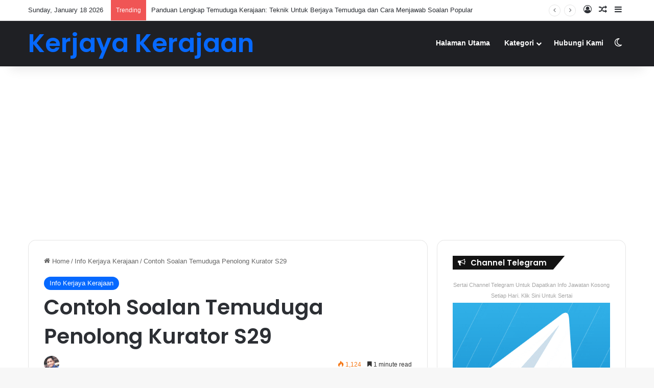

--- FILE ---
content_type: text/html; charset=UTF-8
request_url: https://helmisik.my/contoh-soalan-temuduga-penolong-kurator-s29/
body_size: 28237
content:
<!DOCTYPE html> <html lang="en-US" data-skin="light"> <head> <meta charset="UTF-8"/> <link rel="profile" href="//gmpg.org/xfn/11"/> <meta http-equiv='x-dns-prefetch-control' content='on'> <link rel='dns-prefetch' href="//cdnjs.cloudflare.com/"/> <link rel='dns-prefetch' href="//ajax.googleapis.com/"/> <link rel='dns-prefetch' href="//fonts.googleapis.com/"/> <link rel='dns-prefetch' href="//fonts.gstatic.com/"/> <link rel='dns-prefetch' href="//s.gravatar.com/"/> <link rel='dns-prefetch' href="//www.google-analytics.com/"/> <link rel='preload' as='script' href="//ajax.googleapis.com/ajax/libs/webfont/1/webfont.js"> <style id='tie-critical-css' type='text/css'>:root{--brand-color:#0669ff;--dark-brand-color:#0051cc;--bright-color:#FFF;--base-color:#2c2f34}html{-ms-touch-action:manipulation;touch-action:manipulation;-webkit-text-size-adjust:100%;-ms-text-size-adjust:100%}article,aside,details,figcaption,figure,footer,header,main,menu,nav,section,summary{display:block}audio,canvas,progress,video{display:inline-block}audio:not([controls]){display:none;height:0}progress{vertical-align:baseline}[hidden],template{display:none}a{background-color:transparent}a:active,a:hover{outline-width:0}abbr[title]{border-bottom:none;text-decoration:underline;text-decoration:underline dotted}b,strong{font-weight:inherit}b,strong{font-weight:600}dfn{font-style:italic}mark{background-color:#ff0;color:#000}small{font-size:80%}sub,sup{font-size:75%;line-height:0;position:relative;vertical-align:baseline}sub{bottom:-0.25em}sup{top:-0.5em}img{border-style:none}svg:not(:root){overflow:hidden}figure{margin:1em 0}hr{box-sizing:content-box;height:0;overflow:visible}button,input,select,textarea{font:inherit}optgroup{font-weight:bold}button,input,select{overflow:visible}button,input,select,textarea{margin:0}button,select{text-transform:none}[type=button],[type=reset],[type=submit],button{cursor:pointer}[disabled]{cursor:default}[type=reset],[type=submit],button,html [type=button]{-webkit-appearance:button}button::-moz-focus-inner,input::-moz-focus-inner{border:0;padding:0}button:-moz-focusring,input:-moz-focusring{outline:1px dotted ButtonText}fieldset{border:1px solid #c0c0c0;margin:0 2px;padding:0.35em 0.625em 0.75em}legend{box-sizing:border-box;color:inherit;display:table;max-width:100%;padding:0;white-space:normal}textarea{overflow:auto}[type=checkbox],[type=radio]{box-sizing:border-box;padding:0}[type=number]::-webkit-inner-spin-button,[type=number]::-webkit-outer-spin-button{height:auto}[type=search]{-webkit-appearance:textfield}[type=search]::-webkit-search-cancel-button,[type=search]::-webkit-search-decoration{-webkit-appearance:none}*{padding:0;margin:0;list-style:none;border:0;outline:none;box-sizing:border-box}:after,:before{box-sizing:border-box}body{background:#F7F7F7;color:var(--base-color);font-family:-apple-system,BlinkMacSystemFont,"Segoe UI",Roboto,Oxygen,Oxygen-Sans,Ubuntu,Cantarell,"Helvetica Neue","Open Sans",Arial,sans-serif;font-size:13px;line-height:21px}.the-subtitle,h1,h2,h3,h4,h5,h6{line-height:1.4;font-weight:600}h1{font-size:41px;font-weight:700}h2{font-size:27px}h3{font-size:23px}.the-subtitle,h4{font-size:17px}h5{font-size:13px}h6{font-size:12px}a{color:var(--base-color);text-decoration:none;transition:0.15s}.brand-title,a:hover{color:var(--brand-color)}embed,img,object{max-width:100%;height:auto}iframe{max-width:100%}p{line-height:1.7}.comment-form-comment label,.says,.screen-reader-text{clip:rect(1px,1px,1px,1px);position:absolute!important;height:1px;width:1px;overflow:hidden}.stream-title{margin-bottom:3px;font-size:11px;color:#a5a5a5;display:block}.stream-item{text-align:center;position:relative;z-index:2;margin:20px 0;padding:0}.stream-item iframe{margin:0 auto}.stream-item img{max-width:100%;width:auto;height:auto;margin:0 auto;display:inline-block;vertical-align:middle}.stream-item.stream-item-above-header{margin:0}.stream-item.stream-item-between .post-item-inner{width:100%;display:block}.post-layout-8.is-header-layout-1.has-header-ad .entry-header-outer,body.post-layout-8.has-header-below-ad .entry-header-outer{padding-top:0}.has-header-below-ad.post-layout-6 .featured-area,.is-header-layout-1.has-header-ad.post-layout-6 .featured-area,.stream-item-top-wrapper~.stream-item-below-header{margin-top:0}.has-header-below-ad .fullwidth-entry-title.container-wrapper,.has-header-below-ad .is-first-section,.is-header-layout-1.has-header-ad .fullwidth-entry-title,.is-header-layout-1.has-header-ad .is-first-section{padding-top:0;margin-top:0}@media (max-width:991px){body:not(.is-header-layout-1).has-header-below-ad.has-header-ad .top-nav-below .has-breaking-news{margin-bottom:20px}.has-header-ad .fullwidth-entry-title.container-wrapper,.has-header-ad.has-header-below-ad .stream-item-below-header,.page.has-header-ad:not(.has-header-below-ad) #content,.single.has-header-ad:not(.has-header-below-ad) #content{margin-top:0}.has-header-ad .is-first-section{padding-top:0}.has-header-ad:not(.has-header-below-ad) .buddypress-header-outer{margin-bottom:15px}}.has-full-width-logo .stream-item-top-wrapper,.header-layout-2 .stream-item-top-wrapper{width:100%;max-width:100%;float:none;clear:both}@media (min-width:992px){.header-layout-2.has-normal-width-logo .stream-item-top-wrapper{margin-top:0}}.header-layout-3.no-stream-item .logo-container{width:100%;float:none}@media (min-width:992px){.header-layout-3.has-normal-width-logo .stream-item-top img{float:right}}@media (max-width:991px){.header-layout-3.has-normal-width-logo .stream-item-top{clear:both}}#background-stream-cover{top:0;left:0;z-index:0;overflow:hidden;width:100%;height:100%;position:fixed}@media (max-width:768px){.hide_back_top_button #go-to-top,.hide_banner_above .stream-item-above-post,.hide_banner_above_content .stream-item-above-post-content,.hide_banner_below .stream-item-below-post,.hide_banner_below_content .stream-item-below-post-content,.hide_banner_below_header .stream-item-below-header,.hide_banner_bottom .stream-item-above-footer,.hide_banner_comments .stream-item-below-post-comments,.hide_banner_header .stream-item-above-header,.hide_banner_top .stream-item-top-wrapper,.hide_breadcrumbs #breadcrumb,.hide_breaking_news #top-nav,.hide_copyright #site-info,.hide_footer #footer-widgets-container,.hide_footer_instagram #footer-instagram,.hide_footer_tiktok #footer-tiktok,.hide_inline_related_posts #inline-related-post,.hide_post_authorbio .post-components .about-author,.hide_post_nav .prev-next-post-nav,.hide_post_newsletter #post-newsletter,.hide_read_more_buttons .more-link,.hide_read_next #read-next-block,.hide_related #related-posts,.hide_share_post_bottom .share-buttons-bottom,.hide_share_post_top .share-buttons-top,.hide_sidebars .sidebar{display:none!important}}.tie-icon:before,[class*=" tie-icon-"],[class^=tie-icon-]{font-family:"tiefonticon"!important;speak:never;font-style:normal;font-weight:normal;font-variant:normal;text-transform:none;line-height:1;-webkit-font-smoothing:antialiased;-moz-osx-font-smoothing:grayscale;display:inline-block}body.tie-no-js .bbp-template-notice,body.tie-no-js .comp-sub-menu,body.tie-no-js .indicator-hint,body.tie-no-js .menu-counter-bubble-outer,body.tie-no-js .menu-sub-content,body.tie-no-js .notifications-total-outer,body.tie-no-js .tooltip,body.tie-no-js .woocommerce-error,body.tie-no-js .woocommerce-info,body.tie-no-js .woocommerce-message,body.tie-no-js a.remove{display:none!important}body.tie-no-js .fa,body.tie-no-js .fab,body.tie-no-js .far,body.tie-no-js .fas,body.tie-no-js .tie-icon:before,body.tie-no-js .weather-icon,body.tie-no-js [class*=" tie-icon-"],body.tie-no-js [class^=tie-icon-]{visibility:hidden!important}body.tie-no-js [class*=" tie-icon-"]:before,body.tie-no-js [class^=tie-icon-]:before{content:"\f105"}#autocomplete-suggestions,.tie-popup{display:none}.container{margin-right:auto;margin-left:auto;padding-left:15px;padding-right:15px}.container:after{content:"";display:table;clear:both}@media (min-width:768px){.container{width:100%}}@media (min-width:1200px){.container{max-width:1200px}}.tie-row{margin-left:-15px;margin-right:-15px}.tie-row:after{content:"";display:table;clear:both}.tie-col-md-1,.tie-col-md-10,.tie-col-md-11,.tie-col-md-12,.tie-col-md-2,.tie-col-md-3,.tie-col-md-4,.tie-col-md-5,.tie-col-md-6,.tie-col-md-7,.tie-col-md-8,.tie-col-md-9,.tie-col-sm-1,.tie-col-sm-10,.tie-col-sm-11,.tie-col-sm-12,.tie-col-sm-2,.tie-col-sm-3,.tie-col-sm-4,.tie-col-sm-5,.tie-col-sm-6,.tie-col-sm-7,.tie-col-sm-8,.tie-col-sm-9,.tie-col-xs-1,.tie-col-xs-10,.tie-col-xs-11,.tie-col-xs-12,.tie-col-xs-2,.tie-col-xs-3,.tie-col-xs-4,.tie-col-xs-5,.tie-col-xs-6,.tie-col-xs-7,.tie-col-xs-8,.tie-col-xs-9{position:relative;min-height:1px;padding-left:15px;padding-right:15px}.tie-col-xs-1,.tie-col-xs-10,.tie-col-xs-11,.tie-col-xs-12,.tie-col-xs-2,.tie-col-xs-3,.tie-col-xs-4,.tie-col-xs-5,.tie-col-xs-6,.tie-col-xs-7,.tie-col-xs-8,.tie-col-xs-9{float:left}.tie-col-xs-1{width:8.3333333333%}.tie-col-xs-2{width:16.6666666667%}.tie-col-xs-3{width:25%}.tie-col-xs-4{width:33.3333333333%}.tie-col-xs-5{width:41.6666666667%}.tie-col-xs-6{width:50%}.tie-col-xs-7{width:58.3333333333%}.tie-col-xs-8{width:66.6666666667%}.tie-col-xs-9{width:75%}.tie-col-xs-10{width:83.3333333333%}.tie-col-xs-11{width:91.6666666667%}.tie-col-xs-12{width:100%}@media (min-width:768px){.tie-col-sm-1,.tie-col-sm-10,.tie-col-sm-11,.tie-col-sm-12,.tie-col-sm-2,.tie-col-sm-3,.tie-col-sm-4,.tie-col-sm-5,.tie-col-sm-6,.tie-col-sm-7,.tie-col-sm-8,.tie-col-sm-9{float:left}.tie-col-sm-1{width:8.3333333333%}.tie-col-sm-2{width:16.6666666667%}.tie-col-sm-3{width:25%}.tie-col-sm-4{width:33.3333333333%}.tie-col-sm-5{width:41.6666666667%}.tie-col-sm-6{width:50%}.tie-col-sm-7{width:58.3333333333%}.tie-col-sm-8{width:66.6666666667%}.tie-col-sm-9{width:75%}.tie-col-sm-10{width:83.3333333333%}.tie-col-sm-11{width:91.6666666667%}.tie-col-sm-12{width:100%}}@media (min-width:992px){.tie-col-md-1,.tie-col-md-10,.tie-col-md-11,.tie-col-md-12,.tie-col-md-2,.tie-col-md-3,.tie-col-md-4,.tie-col-md-5,.tie-col-md-6,.tie-col-md-7,.tie-col-md-8,.tie-col-md-9{float:left}.tie-col-md-1{width:8.3333333333%}.tie-col-md-2{width:16.6666666667%}.tie-col-md-3{width:25%}.tie-col-md-4{width:33.3333333333%}.tie-col-md-5{width:41.6666666667%}.tie-col-md-6{width:50%}.tie-col-md-7{width:58.3333333333%}.tie-col-md-8{width:66.6666666667%}.tie-col-md-9{width:75%}.tie-col-md-10{width:83.3333333333%}.tie-col-md-11{width:91.6666666667%}.tie-col-md-12{width:100%}}.tie-alignleft{float:left}.tie-alignright{float:right}.tie-aligncenter{clear:both;margin-left:auto;margin-right:auto}.fullwidth{width:100%!important}.alignleft{float:left;margin:0.375em 1.75em 1em 0}.alignright{float:right;margin:0.375em 0 1em 1.75em}.aligncenter{clear:both;display:block;margin:0 auto 1.75em;text-align:center;margin-left:auto;margin-right:auto;margin-top:6px;margin-bottom:6px}@media (max-width:767px){.entry .alignleft,.entry .alignleft img,.entry .alignright,.entry .alignright img{float:none;clear:both;display:block;margin:0 auto 1.75em}}.clearfix:after,.clearfix:before{content:" ";display:block;height:0;overflow:hidden}.clearfix:after{clear:both}#tie-wrapper,.tie-container{height:100%;min-height:650px}.tie-container{position:relative;overflow:hidden}#tie-wrapper{background:#fff;position:relative;z-index:108;height:100%;margin:0 auto}.container-wrapper{background:#ffffff;border:1px solid rgba(0,0,0,0.1);border-radius:2px;padding:30px}#content{margin-top:30px}@media (max-width:991px){#content{margin-top:15px}}.site-content{-ms-word-wrap:break-word;word-wrap:break-word}.boxed-layout #tie-wrapper,.boxed-layout .fixed-nav{max-width:1230px}.boxed-layout.wrapper-has-shadow #tie-wrapper{box-shadow:0 1px 7px rgba(171,171,171,0.5)}@media (min-width:992px){.boxed-layout #main-nav.fixed-nav,.boxed-layout #tie-wrapper{width:95%}}@media (min-width:992px){.framed-layout #tie-wrapper{margin-top:25px;margin-bottom:25px}}@media (min-width:992px){.border-layout #tie-container{margin:25px}.border-layout:after,.border-layout:before{background:inherit;content:"";display:block;height:25px;left:0;bottom:0;position:fixed;width:100%;z-index:110}.border-layout:before{top:0;bottom:auto}.border-layout.admin-bar:before{top:32px}.border-layout #main-nav.fixed-nav{left:25px;right:25px;width:calc(100% - 50px)}}#header-notification-bar{background:var(--brand-color);color:#fff;position:relative;z-index:1}#header-notification-bar p a{color:#fff;text-decoration:underline}#header-notification-bar .container{display:flex;justify-content:space-between;font-size:16px;flex-wrap:wrap;align-items:center;gap:40px;min-height:65px}#header-notification-bar .container .button{font-size:14px}#header-notification-bar .container:after{display:none}@media (max-width:991px){#header-notification-bar .container{justify-content:center;padding-top:15px;padding-bottom:15px;gap:15px;flex-direction:column}}.theme-header{background:#fff;position:relative;z-index:999}.theme-header:after{content:"";display:table;clear:both}.theme-header.has-shadow{box-shadow:rgba(0,0,0,0.1) 0px 25px 20px -20px}.theme-header.top-nav-below .top-nav{z-index:8}.is-stretch-header .container{max-width:100%}#menu-components-wrap{display:flex;justify-content:space-between;width:100%;flex-wrap:wrap}.header-layout-2 #menu-components-wrap{justify-content:center}.header-layout-4 #menu-components-wrap{justify-content:flex-start}.header-layout-4 #menu-components-wrap .main-menu-wrap{flex-grow:2}.header-layout-4 #menu-components-wrap .flex-placeholder{flex-grow:1}.logo-row{position:relative}#logo{margin-top:40px;margin-bottom:40px;display:block;float:left}#logo img{vertical-align:middle}#logo img[src*=".svg"]{width:100%!important}@-moz-document url-prefix(){#logo img[src*=".svg"]{height:100px}}#logo a{display:inline-block}#logo .h1-off{position:absolute;top:-9000px;left:-9000px}#logo.text-logo a{color:var(--brand-color)}#logo.text-logo a:hover{color:var(--dark-brand-color);opacity:0.8}#tie-logo-inverted,#tie-sticky-logo-inverted{display:none}.tie-skin-inverted #tie-logo-inverted,.tie-skin-inverted #tie-sticky-logo-inverted{display:block}.tie-skin-inverted #tie-logo-default,.tie-skin-inverted #tie-sticky-logo-default{display:none}.logo-text{font-size:50px;line-height:50px;font-weight:bold}@media (max-width:670px){.logo-text{font-size:30px}}.has-full-width-logo.is-stretch-header .logo-container{padding:0}.has-full-width-logo #logo{margin:0}.has-full-width-logo #logo a,.has-full-width-logo #logo img{width:100%;height:auto;display:block}.has-full-width-logo #logo,.header-layout-2 #logo{float:none;text-align:center}.has-full-width-logo #logo img,.header-layout-2 #logo img{margin-right:auto;margin-left:auto}.has-full-width-logo .logo-container,.header-layout-2 .logo-container{width:100%;float:none}@media (max-width:991px){#theme-header.has-normal-width-logo #logo{margin:14px 0!important;text-align:left;line-height:1}#theme-header.has-normal-width-logo #logo img{width:auto;height:auto;max-width:190px}}@media (max-width:479px){#theme-header.has-normal-width-logo #logo img{max-width:160px;max-height:60px!important}}@media (max-width:991px){#theme-header.mobile-header-default.header-layout-1 .header-layout-1-logo,#theme-header.mobile-header-default:not(.header-layout-1) #logo{flex-grow:10}#theme-header.mobile-header-centered.header-layout-1 .header-layout-1-logo{width:auto!important}#theme-header.mobile-header-centered #logo{float:none;text-align:center}}.components{display:flex;align-items:center;justify-content:end}.components>li{position:relative}.components>li.social-icons-item{margin:0}.components>li>a{display:block;position:relative;width:30px;text-align:center;font-size:16px;white-space:nowrap}.components>li:hover>a,.components>li>a:hover{z-index:2}.components .avatar{border-radius:100%;position:relative;top:3px;max-width:20px}.components a.follow-btn{width:auto;padding-left:15px;padding-right:15px;overflow:hidden;font-size:12px}.components .search-bar form{width:auto;background:rgba(255,255,255,0.1);line-height:36px;border-radius:50px;position:relative}.main-nav-light .main-nav .components .search-bar form,.top-nav-light .top-nav .components .search-bar form{background:rgba(0,0,0,0.05)}.components #search-input{border:0;width:100%;background:transparent;padding:0 35px 0 20px;border-radius:0;font-size:inherit}.components #search-submit{position:absolute;right:0;top:0;width:40px;line-height:inherit;color:#777777;background:transparent;font-size:15px;padding:0;transition:color 0.15s;border:none}.components #search-submit:hover{color:var(--brand-color)}#search-submit .tie-icon-spinner{color:#fff;cursor:default;animation:tie-spin 3s infinite linear}.popup-login-icon.has-title a{width:auto;padding:0 8px}.popup-login-icon.has-title span{line-height:unset;float:left}.popup-login-icon.has-title .login-title{position:relative;font-size:13px;padding-left:4px}.weather-menu-item{display:flex;align-items:center;padding-right:5px;overflow:hidden}.weather-menu-item .weather-wrap{padding:0;overflow:inherit;line-height:23px}.weather-menu-item .weather-forecast-day{display:block;float:left;width:auto;padding:0 5px;line-height:initial}.weather-menu-item .weather-forecast-day .weather-icon{font-size:26px;margin-bottom:0}.weather-menu-item .city-data{float:left;display:block;font-size:12px}.weather-menu-item .weather-current-temp{font-size:16px;font-weight:400}.weather-menu-item .weather-current-temp sup{font-size:9px;top:-2px}.weather-menu-item .theme-notice{padding:0 10px}.components .tie-weather-widget{color:var(--base-color)}.main-nav-dark .main-nav .tie-weather-widget{color:#ffffff}.top-nav-dark .top-nav .tie-weather-widget{color:#cccccc}.components .icon-basecloud-bg:after{color:#ffffff}.main-nav-dark .main-nav .icon-basecloud-bg:after{color:#1f2024}.top-nav-dark .top-nav .icon-basecloud-bg:after{color:#1f2024}.custom-menu-button{padding-right:5px}.custom-menu-button .button{font-size:13px;display:inline-block;line-height:21px;width:auto}.header-layout-1 #menu-components-wrap{display:flex;justify-content:flex-end}.header-layout-1 .main-menu-wrapper{display:table;width:100%}.header-layout-1 #logo{line-height:1;float:left;margin-top:20px;margin-bottom:20px}.header-layout-1 .header-layout-1-logo{display:table-cell;vertical-align:middle;float:none}.is-header-bg-extended #theme-header,.is-header-bg-extended #theme-header.header-layout-1 #main-nav:not(.fixed-nav){background:transparent!important;display:inline-block!important;width:100%!important;box-shadow:none!important;transition:background 0.3s}.is-header-bg-extended #theme-header.header-layout-1 #main-nav:not(.fixed-nav):before,.is-header-bg-extended #theme-header:before{content:"";position:absolute;width:100%;left:0;right:0;top:0;height:150px;background-image:linear-gradient(to top,transparent,rgba(0,0,0,0.5))}@media (max-width:991px){.is-header-bg-extended #tie-wrapper #theme-header .logo-container:not(.fixed-nav){background:transparent;box-shadow:none;transition:background 0.3s}}.is-header-bg-extended .has-background .is-first-section{margin-top:-350px!important}.is-header-bg-extended .has-background .is-first-section>*{padding-top:350px!important}.rainbow-line{height:3px;width:100%;position:relative;z-index:2;background-image:-webkit-linear-gradient(left,#f76570 0%,#f76570 8%,#f3a46b 8%,#f3a46b 16%,#f3a46b 16%,#ffd205 16%,#ffd205 24%,#ffd205 24%,#1bbc9b 24%,#1bbc9b 25%,#1bbc9b 32%,#14b9d5 32%,#14b9d5 40%,#c377e4 40%,#c377e4 48%,#f76570 48%,#f76570 56%,#f3a46b 56%,#f3a46b 64%,#ffd205 64%,#ffd205 72%,#1bbc9b 72%,#1bbc9b 80%,#14b9d5 80%,#14b9d5 80%,#14b9d5 89%,#c377e4 89%,#c377e4 100%);background-image:linear-gradient(to right,#f76570 0%,#f76570 8%,#f3a46b 8%,#f3a46b 16%,#f3a46b 16%,#ffd205 16%,#ffd205 24%,#ffd205 24%,#1bbc9b 24%,#1bbc9b 25%,#1bbc9b 32%,#14b9d5 32%,#14b9d5 40%,#c377e4 40%,#c377e4 48%,#f76570 48%,#f76570 56%,#f3a46b 56%,#f3a46b 64%,#ffd205 64%,#ffd205 72%,#1bbc9b 72%,#1bbc9b 80%,#14b9d5 80%,#14b9d5 80%,#14b9d5 89%,#c377e4 89%,#c377e4 100%)}@media (max-width:991px){.header-layout-1 .main-menu-wrapper,.logo-container{border-width:0;display:flex;flex-flow:row nowrap;align-items:center;justify-content:space-between}}.mobile-header-components{display:none;z-index:10;height:30px;line-height:30px;flex-wrap:nowrap;flex:1 1 0%}.mobile-header-components .components{float:none;display:flex!important;justify-content:stretch}.mobile-header-components .components li.custom-menu-link{display:inline-block;float:none}.mobile-header-components .components li.custom-menu-link>a{width:20px;padding-bottom:15px}.mobile-header-components .components li.custom-menu-link>a .menu-counter-bubble{right:calc(50% - 10px);bottom:-10px}.header-layout-1.main-nav-dark .mobile-header-components .components li.custom-menu-link>a{color:#fff}.mobile-header-components .components .comp-sub-menu{padding:10px}.dark-skin .mobile-header-components .components .comp-sub-menu{background:#1f2024}.mobile-header-components [class*=" tie-icon-"],.mobile-header-components [class^=tie-icon-]{font-size:18px;width:20px;height:20px;vertical-align:middle}.mobile-header-components .tie-mobile-menu-icon{font-size:20px}.mobile-header-components .tie-icon-grid-4,.mobile-header-components .tie-icon-grid-9{transform:scale(1.75)}.mobile-header-components .nav-icon{display:inline-block;width:20px;height:2px;background-color:var(--base-color);position:relative;top:-4px;transition:background 0.4s ease}.mobile-header-components .nav-icon:after,.mobile-header-components .nav-icon:before{position:absolute;right:0;background-color:var(--base-color);content:"";display:block;width:100%;height:100%;transition:transform 0.4s,background 0.4s,right 0.2s ease;transform:translateZ(0);backface-visibility:hidden}.mobile-header-components .nav-icon:before{transform:translateY(-7px)}.mobile-header-components .nav-icon:after{transform:translateY(7px)}.mobile-header-components .nav-icon.is-layout-2:after,.mobile-header-components .nav-icon.is-layout-2:before{width:70%;right:15%}.mobile-header-components .nav-icon.is-layout-3:after{width:60%}.mobile-header-components .nav-icon.is-layout-4:after{width:60%;right:auto;left:0}.dark-skin .mobile-header-components .nav-icon,.dark-skin .mobile-header-components .nav-icon:after,.dark-skin .mobile-header-components .nav-icon:before,.main-nav-dark.header-layout-1 .mobile-header-components .nav-icon,.main-nav-dark.header-layout-1 .mobile-header-components .nav-icon:after,.main-nav-dark.header-layout-1 .mobile-header-components .nav-icon:before{background-color:#ffffff}.dark-skin .mobile-header-components .nav-icon .menu-text,.main-nav-dark.header-layout-1 .mobile-header-components .nav-icon .menu-text{color:#ffffff}.mobile-header-components .menu-text-wrapper{white-space:nowrap;width:auto!important}.mobile-header-components .menu-text{color:var(--base-color);line-height:30px;font-size:12px;padding:0 0 0 5px;display:inline-block;transition:color 0.4s}.dark-skin .mobile-header-components .menu-text,.main-nav-dark.header-layout-1 .mobile-header-components .menu-text{color:#ffffff}#mobile-header-components-area_1 .components li.custom-menu-link>a{margin-right:15px}#mobile-header-components-area_1 .comp-sub-menu{left:0;right:auto}#mobile-header-components-area_2 .components{flex-direction:row-reverse}#mobile-header-components-area_2 .components li.custom-menu-link>a{margin-left:15px}#mobile-menu-icon:hover .nav-icon,#mobile-menu-icon:hover .nav-icon:after,#mobile-menu-icon:hover .nav-icon:before{background-color:var(--brand-color)}@media (max-width:991px){.logo-container:after,.logo-container:before{height:1px}.mobile-components-row .logo-wrapper{height:auto!important}.mobile-components-row .logo-container,.mobile-components-row.header-layout-1 .main-menu-wrapper{flex-wrap:wrap}.mobile-components-row.header-layout-1 .header-layout-1-logo,.mobile-components-row:not(.header-layout-1) #logo{flex:1 0 100%;order:-1}.mobile-components-row .mobile-header-components{padding:5px 0;height:45px}.mobile-components-row .mobile-header-components .components li.custom-menu-link>a{padding-bottom:0}#tie-body #mobile-container,.mobile-header-components{display:block}#slide-sidebar-widgets{display:none}}.top-nav{background-color:#ffffff;position:relative;z-index:10;line-height:40px;border:1px solid rgba(0,0,0,0.1);border-width:1px 0;color:var(--base-color);clear:both}.main-nav-below.top-nav-above .top-nav{border-top-width:0}.top-nav a:not(.button):not(:hover){color:var(--base-color)}.top-nav .components>li:hover>a{color:var(--brand-color)}.top-nav .search-bar{margin-top:3px;margin-bottom:3px;line-height:34px}.topbar-wrapper{display:flex;min-height:40px}.top-nav.has-components .topbar-wrapper,.top-nav.has-menu .topbar-wrapper{display:block}.top-nav .tie-alignleft,.top-nav .tie-alignright{flex-grow:1;position:relative}.top-nav.has-breaking-news .tie-alignleft{flex:1 0 100px}.top-nav.has-breaking-news .tie-alignright{flex-grow:0;z-index:1}.top-nav-boxed .top-nav.has-components .components>li:first-child:not(.search-bar),.top-nav.has-date-components .tie-alignleft .components>li:first-child:not(.search-bar),.top-nav.has-date-components-menu .components>li:first-child:not(.search-bar){border-width:0}@media (min-width:992px){.header-layout-1.top-nav-below:not(.has-shadow) .top-nav{border-width:0 0 1px}}.topbar-today-date{float:left;padding-right:15px;flex-shrink:0}.top-menu .menu a{padding:0 10px}.top-menu .menu li:hover>a{color:var(--brand-color)}.top-menu .menu ul{display:none;position:absolute;background:#ffffff}.top-menu .menu li:hover>ul{display:block}.top-menu .menu li{position:relative}.top-menu .menu ul.sub-menu a{width:200px;line-height:20px;padding:10px 15px}.tie-alignright .top-menu{float:right;border-width:0 1px}.top-menu .menu .tie-current-menu>a{color:var(--brand-color)}@media (min-width:992px){.top-nav-boxed .topbar-wrapper{padding-right:15px;padding-left:15px}.top-nav-boxed .top-nav{background:transparent!important;border-width:0}.top-nav-boxed .topbar-wrapper{background:#ffffff;border:1px solid rgba(0,0,0,0.1);border-width:1px 0;width:100%}.top-nav-boxed.has-shadow.top-nav-below .topbar-wrapper,.top-nav-boxed.has-shadow.top-nav-below-main-nav .topbar-wrapper{border-bottom-width:0!important}}.top-nav .tie-alignleft .components,.top-nav .tie-alignleft .components>li{float:left;justify-content:start}.top-nav .tie-alignleft .comp-sub-menu{right:auto;left:-1px}.top-nav-dark .top-nav{background-color:#2c2e32;color:#cccccc}.top-nav-dark .top-nav *{border-color:rgba(255,255,255,0.1)}.top-nav-dark .top-nav .breaking a{color:#cccccc}.top-nav-dark .top-nav .breaking a:hover{color:#ffffff}.top-nav-dark .top-nav .components>li.social-icons-item .social-link:not(:hover) span,.top-nav-dark .top-nav .components>li>a{color:#cccccc}.top-nav-dark .top-nav .components>li:hover>a{color:#ffffff}.top-nav-dark .top-nav .top-menu li a{color:#cccccc;border-color:rgba(255,255,255,0.04)}.top-nav-dark .top-menu ul{background:#2c2e32}.top-nav-dark .top-menu li:hover>a{background:rgba(0,0,0,0.1);color:var(--brand-color)}.top-nav-dark.top-nav-boxed .top-nav{background-color:transparent}.top-nav-dark.top-nav-boxed .topbar-wrapper{background-color:#2c2e32}.top-nav-dark.top-nav-boxed.top-nav-above.main-nav-below .topbar-wrapper{border-width:0}.main-nav-light #main-nav .weather-icon .icon-basecloud-bg,.main-nav-light #main-nav .weather-icon .icon-cloud,.main-nav-light #main-nav .weather-icon .icon-cloud-behind,.top-nav-light #top-nav .weather-icon .icon-basecloud-bg,.top-nav-light #top-nav .weather-icon .icon-cloud,.top-nav-light #top-nav .weather-icon .icon-cloud-behind{color:#d3d3d3}@media (max-width:991px){.theme-header .components,.top-menu,.top-nav:not(.has-breaking-news),.topbar-today-date{display:none}}.breaking{display:none}.main-nav-wrapper{position:relative;z-index:4}.main-nav-below.top-nav-below-main-nav .main-nav-wrapper{z-index:9}.main-nav-above.top-nav-below .main-nav-wrapper{z-index:10}.main-nav{background-color:var(--main-nav-background);color:var(--main-nav-primary-color);position:relative;border:1px solid var(--main-nav-main-border-color);border-width:1px 0}.main-menu-wrapper{position:relative}@media (min-width:992px){.header-menu .menu{display:flex}.header-menu .menu a{display:block;position:relative}.header-menu .menu>li>a{white-space:nowrap}.header-menu .menu .sub-menu a{padding:8px 10px}.header-menu .menu a:hover,.header-menu .menu li:hover>a{z-index:2}.header-menu .menu ul:not(.sub-menu-columns):not(.sub-menu-columns-item):not(.sub-list):not(.mega-cat-sub-categories):not(.slider-arrow-nav){box-shadow:0 2px 5px rgba(0,0,0,0.1)}.header-menu .menu ul li{position:relative}.header-menu .menu ul a{border-width:0 0 1px;transition:0.15s}.header-menu .menu ul ul{top:0;left:100%}#main-nav{z-index:9;line-height:60px}.main-menu .menu a{transition:0.15s}.main-menu .menu>li>a{padding:0 14px;font-size:14px;font-weight:700}.main-menu .menu>li>.menu-sub-content{border-top:2px solid var(--main-nav-primary-color)}.main-menu .menu>li.is-icon-only>a{padding:0 20px;line-height:inherit}.main-menu .menu>li.is-icon-only>a:before{display:none}.main-menu .menu>li.is-icon-only>a .tie-menu-icon{font-size:160%;transform:translateY(15%)}.main-menu .menu ul{line-height:20px;z-index:1}.main-menu .menu .mega-cat-more-links .tie-menu-icon,.main-menu .menu .mega-link-column .tie-menu-icon,.main-menu .menu .mega-recent-featured-list .tie-menu-icon,.main-menu .menu .sub-menu .tie-menu-icon{width:20px}.main-menu .menu-sub-content{background:var(--main-nav-background);display:none;padding:15px;width:230px;position:absolute;box-shadow:0 3px 4px rgba(0,0,0,0.2)}.main-menu .menu-sub-content a{width:200px}.main-menu ul li:hover>.menu-sub-content,.main-menu ul li[aria-expanded=true]>.mega-menu-block,.main-menu ul li[aria-expanded=true]>ul{display:block;z-index:1}nav.main-nav.menu-style-default .menu>li.tie-current-menu{border-bottom:5px solid var(--main-nav-primary-color);margin-bottom:-5px}nav.main-nav.menu-style-default .menu>li.tie-current-menu>a:after{content:"";width:20px;height:2px;position:absolute;margin-top:17px;left:50%;top:50%;bottom:auto;right:auto;transform:translateX(-50%) translateY(-50%);background:#2c2f34;transition:0.3s}nav.main-nav.menu-style-solid-bg .menu>li.tie-current-menu>a,nav.main-nav.menu-style-solid-bg .menu>li:hover>a{background-color:var(--main-nav-primary-color);color:var(--main-nav-contrast-primary-color)}nav.main-nav.menu-style-side-arrow .menu>li.tie-current-menu{border-bottom-color:var(--main-nav-primary-color);border-bottom-width:10px!important;border-bottom-style:solid;margin-bottom:-10px}nav.main-nav.menu-style-side-arrow .menu>li.tie-current-menu+.tie-current-menu{border-bottom:none!important}nav.main-nav.menu-style-side-arrow .menu>li.tie-current-menu+.tie-current-menu>a:after{display:none!important}nav.main-nav.menu-style-side-arrow .menu>li.tie-current-menu>a:after{position:absolute;content:"";width:0;height:0;background-color:transparent;border-top:10px solid var(--main-nav-primary-color);border-right:10px solid transparent;bottom:-10px;left:100%;filter:brightness(80%)}nav.main-nav.menu-style-side-arrow .menu>li.tie-current-menu.mega-menu:hover:after,nav.main-nav.menu-style-side-arrow .menu>li.tie-current-menu.mega-menu:hover>a:after,nav.main-nav.menu-style-side-arrow .menu>li.tie-current-menu.menu-item-has-children:hover:after,nav.main-nav.menu-style-side-arrow .menu>li.tie-current-menu.menu-item-has-children:hover>a:after{display:none}nav.main-nav.menu-style-minimal .menu>li.tie-current-menu>a,nav.main-nav.menu-style-minimal .menu>li:hover>a{color:var(--main-nav-primary-color)!important}nav.main-nav.menu-style-minimal .menu>li.tie-current-menu>a:before,nav.main-nav.menu-style-minimal .menu>li:hover>a:before{border-top-color:var(--main-nav-primary-color)!important}nav.main-nav.menu-style-border-bottom .menu>li.tie-current-menu{border-bottom:3px solid var(--main-nav-primary-color);margin-bottom:-3px}nav.main-nav.menu-style-border-top .menu>li.tie-current-menu{border-top:3px solid var(--main-nav-primary-color);margin-bottom:-3px}nav.main-nav.menu-style-line .menu>li>a:after{content:"";left:50%;top:50%;bottom:auto;right:auto;transform:translateX(-50%) translateY(-50%);height:3px;position:absolute;margin-top:14px;background:var(--main-nav-primary-color);transition:0.4s;width:0}nav.main-nav.menu-style-line .menu>li.tie-current-menu>a:after,nav.main-nav.menu-style-line .menu>li:hover>a:after{width:50%}nav.main-nav.menu-style-arrow .menu>li.tie-current-menu>a:after{border-color:#fff transparent transparent;border-top-color:var(--main-nav-primary-color);border-style:solid;border-width:7px 7px 0;display:block;height:0;left:50%;margin-left:-7px;top:0!important;width:0;content:"";position:absolute}nav.main-nav.menu-style-vertical-line .menu>li.tie-current-menu>a:after{content:"";width:2px;height:20px;position:absolute;margin-top:17px;left:50%;right:auto;transform:translateX(-50%);bottom:0;background:var(--main-nav-primary-color)}.header-layout-1 .main-menu-wrap .menu>li:only-child:not(.mega-menu){position:relative}.header-layout-1 .main-menu-wrap .menu>li:only-child>.menu-sub-content{right:0;left:auto}.header-layout-1 .main-menu-wrap .menu>li:only-child>.menu-sub-content ul{left:auto;right:100%}nav.main-nav .components>li:hover>a{color:var(--brand-color)}.main-nav .components li a:hover,.main-nav .menu ul li.current-menu-item:not(.mega-link-column)>a,.main-nav .menu ul li:hover>a:not(.megamenu-pagination){color:var(--main-nav-primary-color)}.main-nav .components li a,.main-nav .menu a{color:var(--main-nav-text-color)}.main-nav .components li a.button:hover,.main-nav .components li a.checkout-button,.main-nav .components li.custom-menu-button:hover a.button{color:var(--main-nav-contrast-primary-color)}.main-nav-light{--main-nav-background:#FFFFFF;--main-nav-secondry-background:rgba(0,0,0,0.03);--main-nav-primary-color:var(--brand-color);--main-nav-contrast-primary-color:var(--bright-color);--main-nav-text-color:var(--base-color);--main-nav-secondry-text-color:rgba(0,0,0,0.5);--main-nav-main-border-color:rgba(0,0,0,0.1);--main-nav-secondry-border-color:rgba(0,0,0,0.08)}.main-nav-light.fixed-nav{background-color:rgba(255,255,255,0.95)}.main-nav-dark{--main-nav-background:#1f2024;--main-nav-secondry-background:rgba(0,0,0,0.2);--main-nav-primary-color:var(--brand-color);--main-nav-contrast-primary-color:var(--bright-color);--main-nav-text-color:#FFFFFF;--main-nav-secondry-text-color:rgba(225,255,255,0.5);--main-nav-main-border-color:rgba(255,255,255,0.07);--main-nav-secondry-border-color:rgba(255,255,255,0.04)}.main-nav-dark .main-nav,.main-nav-dark .main-nav ul.cats-horizontal li a{border-width:0}.main-nav-dark .main-nav.fixed-nav{background-color:rgba(31,32,36,0.95)}}@media (min-width:992px){.mega-menu>a:before,header .menu-item-has-children>a:before{content:"";position:absolute;right:10px;top:50%;bottom:auto;transform:translateY(-50%);font-family:"tiefonticon"!important;font-style:normal;font-weight:normal;font-variant:normal;text-transform:none;content:"\f079";font-size:11px;line-height:1}.mega-menu .menu-item-has-children>a:before,header .menu-item-has-children .menu-item-has-children>a:before{content:"\f106";font-size:15px}.menu .mega-menu:not(.is-icon-only)>a,.menu>.menu-item-has-children:not(.is-icon-only)>a{padding-right:25px}}@media (min-width:992px){.main-nav-boxed .main-nav{border-width:0}.main-nav-boxed .main-menu-wrapper{float:left;width:100%;background-color:var(--main-nav-background);padding-right:15px}.main-nav-boxed.main-nav-light .main-menu-wrapper{border:1px solid var(--main-nav-main-border-color)}.dark-skin .main-nav-boxed.main-nav-light .main-menu-wrapper{border-width:0}.main-nav-boxed.main-nav-light .fixed-nav .main-menu-wrapper{border-color:transparent}.main-nav-above.top-nav-above #main-nav:not(.fixed-nav){top:-1px}.main-nav-below.top-nav-below #main-nav:not(.fixed-nav){bottom:-1px}.dark-skin .main-nav-below.top-nav-above #main-nav{border-width:0}.dark-skin .main-nav-below.top-nav-below-main-nav #main-nav{border-top-width:0}}.main-nav-boxed .fixed-nav .main-menu-wrapper,.main-nav-boxed .main-nav:not(.fixed-nav),.theme-header:not(.main-nav-boxed) .fixed-nav .main-menu-wrapper{background:transparent!important}@media (min-width:992px){.header-layout-1.main-nav-below.top-nav-above .main-nav{margin-top:-1px;border-top-width:0}.header-layout-1.main-nav-below.top-nav-above .breaking-title{top:0;margin-bottom:-1px}}.header-layout-1.main-nav-below.top-nav-below-main-nav .main-nav-wrapper{z-index:9}.header-layout-1.main-nav-below.top-nav-below-main-nav .main-nav{margin-bottom:-1px;bottom:0;border-top-width:0}@media (min-width:992px){.header-layout-1.main-nav-below.top-nav-below-main-nav .top-nav{margin-top:-1px}}.header-layout-1.has-shadow:not(.top-nav-below) .main-nav{border-bottom:0}#theme-header.header-layout-1>div:only-child nav{border-width:0!important}@media only screen and (min-width:992px) and (max-width:1100px){.main-nav .menu>li:not(.is-icon-only)>a{padding-left:7px;padding-right:7px}.main-nav .menu>li:not(.is-icon-only)>a:before{display:none}.main-nav .menu>li.is-icon-only>a{padding-left:15px;padding-right:15px}}.menu-tiny-label{font-size:10px;border-radius:10px;padding:2px 7px 3px;margin-left:3px;line-height:1;position:relative;top:-1px}.menu-tiny-label.menu-tiny-circle{border-radius:100%}@media (max-width:991px){#sticky-logo{display:none}}#main-nav:not(.fixed-nav) #sticky-logo,#main-nav:not(.fixed-nav) .flex-placeholder{display:none}@media (min-width:992px){#sticky-logo{overflow:hidden;float:left;vertical-align:middle}#sticky-logo a{line-height:1;display:inline-block}#sticky-logo img{position:relative;vertical-align:middle;padding:8px 10px;top:-1px;max-height:50px}.header-layout-1 #sticky-logo img,.just-before-sticky #sticky-logo img{padding:0}.header-layout-1:not(.has-custom-sticky-logo) #sticky-logo{display:none}.theme-header #sticky-logo img{opacity:0;visibility:hidden;width:0!important;transform:translateY(75%);transition:transform 0.3s cubic-bezier(0.55,0,0.1,1),opacity 0.6s cubic-bezier(0.55,0,0.1,1)}.theme-header.header-layout-1:not(.has-custom-sticky-logo) #sticky-logo img{transition:none}.theme-header:not(.header-layout-1) #main-nav:not(.fixed-nav) #sticky-logo img{margin-left:-20px}.header-layout-1 .flex-placeholder{flex-grow:1}}.theme-header .fixed-nav{position:fixed;width:100%;top:0;bottom:auto!important;z-index:100;will-change:transform;transform:translateY(-100%);transition:transform 0.3s;box-shadow:rgba(99,99,99,0.2) 0px 2px 8px 0px;border-width:0;background-color:rgba(255,255,255,0.95)}.theme-header .fixed-nav:not(.just-before-sticky){line-height:60px!important}@media (min-width:992px){.theme-header .fixed-nav:not(.just-before-sticky) .header-layout-1-logo{display:none}}.theme-header .fixed-nav:not(.just-before-sticky) #sticky-logo{display:block}.theme-header .fixed-nav:not(.just-before-sticky) #sticky-logo img{opacity:1;visibility:visible;width:auto!important;transform:translateY(0)}@media (min-width:992px){.header-layout-1:not(.just-before-sticky):not(.has-custom-sticky-logo) .fixed-nav #sticky-logo{display:block}}.admin-bar .theme-header .fixed-nav{top:32px}@media (max-width:782px){.admin-bar .theme-header .fixed-nav{top:46px}}@media (max-width:600px){.admin-bar .theme-header .fixed-nav{top:0}}@media (min-width:992px){.border-layout .theme-header .fixed-nav{top:25px}.border-layout.admin-bar .theme-header .fixed-nav{top:57px}}.theme-header .fixed-nav .container{opacity:0.95}.theme-header .fixed-nav .main-menu,.theme-header .fixed-nav .main-menu-wrapper{border-top:0}.theme-header .fixed-nav.fixed-unpinned:not(.default-behavior-mode) .main-menu .menu>li.tie-current-menu{border-bottom-width:0;margin-bottom:0}.theme-header .fixed-nav.unpinned-no-transition{transition:none}.theme-header .fixed-nav:not(.fixed-unpinned):not(.fixed-pinned) .tie-current-menu{border:none!important}.theme-header .default-behavior-mode.fixed-unpinned,.theme-header .fixed-pinned{transform:translate3d(0,0,0)}@media (max-width:991px){.theme-header .fixed-nav{transition:none}.fixed-nav#main-nav.sticky-nav-slide.sticky-down,.fixed-nav#main-nav.sticky-up,.fixed-nav.logo-container.sticky-nav-slide.sticky-down,.fixed-nav.logo-container.sticky-up{transition:transform 0.4s ease}.sticky-type-slide .fixed-nav#main-nav.sticky-nav-slide-visible,.sticky-type-slide .fixed-nav.logo-container.sticky-nav-slide-visible{transform:translateY(0)}.fixed-nav.default-behavior-mode{transform:none!important}}@media (max-width:991px){#tie-wrapper header#theme-header{box-shadow:none;background:transparent!important}.header-layout-1 .main-nav,.logo-container{border-width:0;box-shadow:0 3px 7px 0 rgba(0,0,0,0.1)}.header-layout-1.top-nav-below .main-nav:not(.fixed-nav){box-shadow:none}.is-header-layout-1.has-header-ad .top-nav-below .main-nav{border-bottom-width:1px}.header-layout-1 .main-nav,.logo-container{background-color:#ffffff}.dark-skin .logo-container,.main-nav-dark.header-layout-1 .main-nav{background-color:#1f2024}.dark-skin #theme-header .logo-container.fixed-nav{background-color:rgba(31,32,36,0.95)}.header-layout-1.main-nav-below.top-nav-below-main-nav .main-nav{margin-bottom:0}#sticky-nav-mask,.header-layout-1 #menu-components-wrap,.header-layout-2 .main-nav-wrapper,.header-layout-3 .main-nav-wrapper{display:none}.main-menu-wrapper .main-menu-wrap{width:100%}}</style> <meta name='robots' content='index, follow, max-image-preview:large, max-snippet:-1, max-video-preview:-1'/> <style>img:is([sizes="auto" i], [sizes^="auto," i]) { contain-intrinsic-size: 3000px 1500px }</style> <title>Contoh Soalan Temuduga Penolong Kurator S29</title> <meta name="description" content="Menyediakan info berkaitan Contoh Soalan Temuduga Penolong Kurator S29 yang boleh dijadikan rujukan kepada calon"/> <link rel="canonical" href="https://helmisik.my/contoh-soalan-temuduga-penolong-kurator-s29/"/> <meta property="og:locale" content="en_US"/> <meta property="og:type" content="article"/> <meta property="og:title" content="Contoh Soalan Temuduga Penolong Kurator S29"/> <meta property="og:description" content="Menyediakan info berkaitan Contoh Soalan Temuduga Penolong Kurator S29 yang boleh dijadikan rujukan kepada calon"/> <meta property="og:url" content="https://helmisik.my/contoh-soalan-temuduga-penolong-kurator-s29/"/> <meta property="og:site_name" content="Kerjaya Kerajaan"/> <meta property="article:publisher" content="https://www.facebook.com/helmi.abdulhalim.94"/> <meta property="article:author" content="https://www.facebook.com/helmi.abdulhalim.94"/> <meta property="article:published_time" content="2022-02-04T13:21:41+00:00"/> <meta property="article:modified_time" content="2022-02-04T13:21:43+00:00"/> <meta property="og:image" content="https://helmisik.my/wp-content/uploads/2022/02/CONTOH-SOALAN-TEMUDUGA-PENOLONG-KURATOR-S29-1024x533.png"/> <meta property="og:image:width" content="1024"/> <meta property="og:image:height" content="533"/> <meta property="og:image:type" content="image/png"/> <meta name="author" content="Helmisik"/> <meta name="twitter:card" content="summary_large_image"/> <meta name="twitter:label1" content="Written by"/> <meta name="twitter:data1" content=""/> <meta name="twitter:label2" content="Est. reading time"/> <meta name="twitter:data2" content="2 minutes"/> <script type="application/ld+json" class="yoast-schema-graph">{"@context":"https://schema.org","@graph":[{"@type":"Article","@id":"https://helmisik.my/contoh-soalan-temuduga-penolong-kurator-s29/#article","isPartOf":{"@id":"https://helmisik.my/contoh-soalan-temuduga-penolong-kurator-s29/"},"author":{"name":"Helmisik","@id":"https://helmisik.my/#/schema/person/319989772663c3529c0d4d728e54c49f"},"headline":"Contoh Soalan Temuduga Penolong Kurator S29","datePublished":"2022-02-04T13:21:41+00:00","dateModified":"2022-02-04T13:21:43+00:00","mainEntityOfPage":{"@id":"https://helmisik.my/contoh-soalan-temuduga-penolong-kurator-s29/"},"wordCount":327,"commentCount":0,"publisher":{"@id":"https://helmisik.my/#/schema/person/319989772663c3529c0d4d728e54c49f"},"image":{"@id":"https://helmisik.my/contoh-soalan-temuduga-penolong-kurator-s29/#primaryimage"},"thumbnailUrl":"https://helmisik.my/wp-content/uploads/2022/02/CONTOH-SOALAN-TEMUDUGA-PENOLONG-KURATOR-S29.png","keywords":["Contoh Soalan Temuduga Penolong Kurator S29","Penolong Kurator S19","Tip Temuduga Kerajaan"],"articleSection":["Info Kerjaya Kerajaan"],"inLanguage":"en-US"},{"@type":"WebPage","@id":"https://helmisik.my/contoh-soalan-temuduga-penolong-kurator-s29/","url":"https://helmisik.my/contoh-soalan-temuduga-penolong-kurator-s29/","name":"Contoh Soalan Temuduga Penolong Kurator S29","isPartOf":{"@id":"https://helmisik.my/#website"},"primaryImageOfPage":{"@id":"https://helmisik.my/contoh-soalan-temuduga-penolong-kurator-s29/#primaryimage"},"image":{"@id":"https://helmisik.my/contoh-soalan-temuduga-penolong-kurator-s29/#primaryimage"},"thumbnailUrl":"https://helmisik.my/wp-content/uploads/2022/02/CONTOH-SOALAN-TEMUDUGA-PENOLONG-KURATOR-S29.png","datePublished":"2022-02-04T13:21:41+00:00","dateModified":"2022-02-04T13:21:43+00:00","description":"Menyediakan info berkaitan Contoh Soalan Temuduga Penolong Kurator S29 yang boleh dijadikan rujukan kepada calon","breadcrumb":{"@id":"https://helmisik.my/contoh-soalan-temuduga-penolong-kurator-s29/#breadcrumb"},"inLanguage":"en-US","potentialAction":[{"@type":"ReadAction","target":["https://helmisik.my/contoh-soalan-temuduga-penolong-kurator-s29/"]}]},{"@type":"ImageObject","inLanguage":"en-US","@id":"https://helmisik.my/contoh-soalan-temuduga-penolong-kurator-s29/#primaryimage","url":"https://helmisik.my/wp-content/uploads/2022/02/CONTOH-SOALAN-TEMUDUGA-PENOLONG-KURATOR-S29.png","contentUrl":"https://helmisik.my/wp-content/uploads/2022/02/CONTOH-SOALAN-TEMUDUGA-PENOLONG-KURATOR-S29.png","width":2344,"height":1220},{"@type":"BreadcrumbList","@id":"https://helmisik.my/contoh-soalan-temuduga-penolong-kurator-s29/#breadcrumb","itemListElement":[{"@type":"ListItem","position":1,"name":"Home","item":"https://helmisik.my/"},{"@type":"ListItem","position":2,"name":"Contoh Soalan Temuduga Penolong Kurator S29"}]},{"@type":"WebSite","@id":"https://helmisik.my/#website","url":"https://helmisik.my/","name":"Kerjaya Kerajaan","description":"Medium Informasi Kerjaya Anda","publisher":{"@id":"https://helmisik.my/#/schema/person/319989772663c3529c0d4d728e54c49f"},"potentialAction":[{"@type":"SearchAction","target":{"@type":"EntryPoint","urlTemplate":"https://helmisik.my/?s={search_term_string}"},"query-input":{"@type":"PropertyValueSpecification","valueRequired":true,"valueName":"search_term_string"}}],"inLanguage":"en-US"},{"@type":["Person","Organization"],"@id":"https://helmisik.my/#/schema/person/319989772663c3529c0d4d728e54c49f","name":"Helmisik","image":{"@type":"ImageObject","inLanguage":"en-US","@id":"https://helmisik.my/#/schema/person/image/","url":"https://secure.gravatar.com/avatar/fd1e3797e1e91cddef91f769f04b388c?s=96&d=mm&r=g","contentUrl":"https://secure.gravatar.com/avatar/fd1e3797e1e91cddef91f769f04b388c?s=96&d=mm&r=g","caption":"Helmisik"},"logo":{"@id":"https://helmisik.my/#/schema/person/image/"},"description":"Helmisik Merupakan Blogger Yang Berusaha Sebaik Mungkin Membantu Bakal-Bakal Penjawat Awam Supaya Dapat Memperolehi Jawatan Yang Diidamkan Dengan Menyediakan Pelbagai Info Menarik Khas Kepada Bakal Penjawat Awam Serta Informasi Bisnes Semasa","sameAs":["http://helmisik.my","https://www.facebook.com/helmi.abdulhalim.94","he1mi"]}]}</script> <link rel='dns-prefetch' href="//www.googletagmanager.com/"/> <link rel='dns-prefetch' href="//pagead2.googlesyndication.com/"/> <link rel="alternate" type="application/rss+xml" title="Kerjaya Kerajaan &raquo; Feed" href="/feed/"/> <script type="text/javascript">
			try {
				if( 'undefined' != typeof localStorage ){
					var tieSkin = localStorage.getItem('tie-skin');
				}

				
				var html = document.getElementsByTagName('html')[0].classList,
						htmlSkin = 'light';

				if( html.contains('dark-skin') ){
					htmlSkin = 'dark';
				}

				if( tieSkin != null && tieSkin != htmlSkin ){
					html.add('tie-skin-inverted');
					var tieSkinInverted = true;
				}

				if( tieSkin == 'dark' ){
					html.add('dark-skin');
				}
				else if( tieSkin == 'light' ){
					html.remove( 'dark-skin' );
				}
				
			} catch(e) { console.log( e ) }

		</script> <style type="text/css"> :root{ --tie-preset-gradient-1: linear-gradient(135deg, rgba(6, 147, 227, 1) 0%, rgb(155, 81, 224) 100%); --tie-preset-gradient-2: linear-gradient(135deg, rgb(122, 220, 180) 0%, rgb(0, 208, 130) 100%); --tie-preset-gradient-3: linear-gradient(135deg, rgba(252, 185, 0, 1) 0%, rgba(255, 105, 0, 1) 100%); --tie-preset-gradient-4: linear-gradient(135deg, rgba(255, 105, 0, 1) 0%, rgb(207, 46, 46) 100%); --tie-preset-gradient-5: linear-gradient(135deg, rgb(238, 238, 238) 0%, rgb(169, 184, 195) 100%); --tie-preset-gradient-6: linear-gradient(135deg, rgb(74, 234, 220) 0%, rgb(151, 120, 209) 20%, rgb(207, 42, 186) 40%, rgb(238, 44, 130) 60%, rgb(251, 105, 98) 80%, rgb(254, 248, 76) 100%); --tie-preset-gradient-7: linear-gradient(135deg, rgb(255, 206, 236) 0%, rgb(152, 150, 240) 100%); --tie-preset-gradient-8: linear-gradient(135deg, rgb(254, 205, 165) 0%, rgb(254, 45, 45) 50%, rgb(107, 0, 62) 100%); --tie-preset-gradient-9: linear-gradient(135deg, rgb(255, 203, 112) 0%, rgb(199, 81, 192) 50%, rgb(65, 88, 208) 100%); --tie-preset-gradient-10: linear-gradient(135deg, rgb(255, 245, 203) 0%, rgb(182, 227, 212) 50%, rgb(51, 167, 181) 100%); --tie-preset-gradient-11: linear-gradient(135deg, rgb(202, 248, 128) 0%, rgb(113, 206, 126) 100%); --tie-preset-gradient-12: linear-gradient(135deg, rgb(2, 3, 129) 0%, rgb(40, 116, 252) 100%); --tie-preset-gradient-13: linear-gradient(135deg, #4D34FA, #ad34fa); --tie-preset-gradient-14: linear-gradient(135deg, #0057FF, #31B5FF); --tie-preset-gradient-15: linear-gradient(135deg, #FF007A, #FF81BD); --tie-preset-gradient-16: linear-gradient(135deg, #14111E, #4B4462); --tie-preset-gradient-17: linear-gradient(135deg, #F32758, #FFC581); --main-nav-background: #1f2024; --main-nav-secondry-background: rgba(0,0,0,0.2); --main-nav-primary-color: #0088ff; --main-nav-contrast-primary-color: #FFFFFF; --main-nav-text-color: #FFFFFF; --main-nav-secondry-text-color: rgba(225,255,255,0.5); --main-nav-main-border-color: rgba(255,255,255,0.07); --main-nav-secondry-border-color: rgba(255,255,255,0.04); } </style> <meta name="viewport" content="width=device-width, initial-scale=1.0"/><script type="text/javascript">
/* <![CDATA[ */
window._wpemojiSettings = {"baseUrl":"https:\/\/s.w.org\/images\/core\/emoji\/15.0.3\/72x72\/","ext":".png","svgUrl":"https:\/\/s.w.org\/images\/core\/emoji\/15.0.3\/svg\/","svgExt":".svg","source":{"concatemoji":"https:\/\/helmisik.my\/wp-includes\/js\/wp-emoji-release.min.js"}};
/*! This file is auto-generated */
!function(i,n){var o,s,e;function c(e){try{var t={supportTests:e,timestamp:(new Date).valueOf()};sessionStorage.setItem(o,JSON.stringify(t))}catch(e){}}function p(e,t,n){e.clearRect(0,0,e.canvas.width,e.canvas.height),e.fillText(t,0,0);var t=new Uint32Array(e.getImageData(0,0,e.canvas.width,e.canvas.height).data),r=(e.clearRect(0,0,e.canvas.width,e.canvas.height),e.fillText(n,0,0),new Uint32Array(e.getImageData(0,0,e.canvas.width,e.canvas.height).data));return t.every(function(e,t){return e===r[t]})}function u(e,t,n){switch(t){case"flag":return n(e,"\ud83c\udff3\ufe0f\u200d\u26a7\ufe0f","\ud83c\udff3\ufe0f\u200b\u26a7\ufe0f")?!1:!n(e,"\ud83c\uddfa\ud83c\uddf3","\ud83c\uddfa\u200b\ud83c\uddf3")&&!n(e,"\ud83c\udff4\udb40\udc67\udb40\udc62\udb40\udc65\udb40\udc6e\udb40\udc67\udb40\udc7f","\ud83c\udff4\u200b\udb40\udc67\u200b\udb40\udc62\u200b\udb40\udc65\u200b\udb40\udc6e\u200b\udb40\udc67\u200b\udb40\udc7f");case"emoji":return!n(e,"\ud83d\udc26\u200d\u2b1b","\ud83d\udc26\u200b\u2b1b")}return!1}function f(e,t,n){var r="undefined"!=typeof WorkerGlobalScope&&self instanceof WorkerGlobalScope?new OffscreenCanvas(300,150):i.createElement("canvas"),a=r.getContext("2d",{willReadFrequently:!0}),o=(a.textBaseline="top",a.font="600 32px Arial",{});return e.forEach(function(e){o[e]=t(a,e,n)}),o}function t(e){var t=i.createElement("script");t.src=e,t.defer=!0,i.head.appendChild(t)}"undefined"!=typeof Promise&&(o="wpEmojiSettingsSupports",s=["flag","emoji"],n.supports={everything:!0,everythingExceptFlag:!0},e=new Promise(function(e){i.addEventListener("DOMContentLoaded",e,{once:!0})}),new Promise(function(t){var n=function(){try{var e=JSON.parse(sessionStorage.getItem(o));if("object"==typeof e&&"number"==typeof e.timestamp&&(new Date).valueOf()<e.timestamp+604800&&"object"==typeof e.supportTests)return e.supportTests}catch(e){}return null}();if(!n){if("undefined"!=typeof Worker&&"undefined"!=typeof OffscreenCanvas&&"undefined"!=typeof URL&&URL.createObjectURL&&"undefined"!=typeof Blob)try{var e="postMessage("+f.toString()+"("+[JSON.stringify(s),u.toString(),p.toString()].join(",")+"));",r=new Blob([e],{type:"text/javascript"}),a=new Worker(URL.createObjectURL(r),{name:"wpTestEmojiSupports"});return void(a.onmessage=function(e){c(n=e.data),a.terminate(),t(n)})}catch(e){}c(n=f(s,u,p))}t(n)}).then(function(e){for(var t in e)n.supports[t]=e[t],n.supports.everything=n.supports.everything&&n.supports[t],"flag"!==t&&(n.supports.everythingExceptFlag=n.supports.everythingExceptFlag&&n.supports[t]);n.supports.everythingExceptFlag=n.supports.everythingExceptFlag&&!n.supports.flag,n.DOMReady=!1,n.readyCallback=function(){n.DOMReady=!0}}).then(function(){return e}).then(function(){var e;n.supports.everything||(n.readyCallback(),(e=n.source||{}).concatemoji?t(e.concatemoji):e.wpemoji&&e.twemoji&&(t(e.twemoji),t(e.wpemoji)))}))}((window,document),window._wpemojiSettings);
/* ]]> */
</script> <link rel='stylesheet' id='litespeed-cache-dummy-css' href="/wp-content/plugins/litespeed-cache/assets/css/litespeed-dummy.css" type='text/css' media='all'/> <style id='wp-emoji-styles-inline-css' type='text/css'> img.wp-smiley, img.emoji { display: inline !important; border: none !important; box-shadow: none !important; height: 1em !important; width: 1em !important; margin: 0 0.07em !important; vertical-align: -0.1em !important; background: none !important; padding: 0 !important; } </style> <link rel='stylesheet' id='wp-block-library-css' href="/wp-includes/css/dist/block-library/style.min.css" type='text/css' media='all'/> <style id='wp-block-library-theme-inline-css' type='text/css'> .wp-block-audio :where(figcaption){color:#555;font-size:13px;text-align:center}.is-dark-theme .wp-block-audio :where(figcaption){color:#ffffffa6}.wp-block-audio{margin:0 0 1em}.wp-block-code{border:1px solid #ccc;border-radius:4px;font-family:Menlo,Consolas,monaco,monospace;padding:.8em 1em}.wp-block-embed :where(figcaption){color:#555;font-size:13px;text-align:center}.is-dark-theme .wp-block-embed :where(figcaption){color:#ffffffa6}.wp-block-embed{margin:0 0 1em}.blocks-gallery-caption{color:#555;font-size:13px;text-align:center}.is-dark-theme .blocks-gallery-caption{color:#ffffffa6}:root :where(.wp-block-image figcaption){color:#555;font-size:13px;text-align:center}.is-dark-theme :root :where(.wp-block-image figcaption){color:#ffffffa6}.wp-block-image{margin:0 0 1em}.wp-block-pullquote{border-bottom:4px solid;border-top:4px solid;color:currentColor;margin-bottom:1.75em}.wp-block-pullquote cite,.wp-block-pullquote footer,.wp-block-pullquote__citation{color:currentColor;font-size:.8125em;font-style:normal;text-transform:uppercase}.wp-block-quote{border-left:.25em solid;margin:0 0 1.75em;padding-left:1em}.wp-block-quote cite,.wp-block-quote footer{color:currentColor;font-size:.8125em;font-style:normal;position:relative}.wp-block-quote:where(.has-text-align-right){border-left:none;border-right:.25em solid;padding-left:0;padding-right:1em}.wp-block-quote:where(.has-text-align-center){border:none;padding-left:0}.wp-block-quote.is-large,.wp-block-quote.is-style-large,.wp-block-quote:where(.is-style-plain){border:none}.wp-block-search .wp-block-search__label{font-weight:700}.wp-block-search__button{border:1px solid #ccc;padding:.375em .625em}:where(.wp-block-group.has-background){padding:1.25em 2.375em}.wp-block-separator.has-css-opacity{opacity:.4}.wp-block-separator{border:none;border-bottom:2px solid;margin-left:auto;margin-right:auto}.wp-block-separator.has-alpha-channel-opacity{opacity:1}.wp-block-separator:not(.is-style-wide):not(.is-style-dots){width:100px}.wp-block-separator.has-background:not(.is-style-dots){border-bottom:none;height:1px}.wp-block-separator.has-background:not(.is-style-wide):not(.is-style-dots){height:2px}.wp-block-table{margin:0 0 1em}.wp-block-table td,.wp-block-table th{word-break:normal}.wp-block-table :where(figcaption){color:#555;font-size:13px;text-align:center}.is-dark-theme .wp-block-table :where(figcaption){color:#ffffffa6}.wp-block-video :where(figcaption){color:#555;font-size:13px;text-align:center}.is-dark-theme .wp-block-video :where(figcaption){color:#ffffffa6}.wp-block-video{margin:0 0 1em}:root :where(.wp-block-template-part.has-background){margin-bottom:0;margin-top:0;padding:1.25em 2.375em} </style> <style id='classic-theme-styles-inline-css' type='text/css'> /*! This file is auto-generated */ .wp-block-button__link{color:#fff;background-color:#32373c;border-radius:9999px;box-shadow:none;text-decoration:none;padding:calc(.667em + 2px) calc(1.333em + 2px);font-size:1.125em}.wp-block-file__button{background:#32373c;color:#fff;text-decoration:none} </style> <style id='global-styles-inline-css' type='text/css'> :root{--wp--preset--aspect-ratio--square: 1;--wp--preset--aspect-ratio--4-3: 4/3;--wp--preset--aspect-ratio--3-4: 3/4;--wp--preset--aspect-ratio--3-2: 3/2;--wp--preset--aspect-ratio--2-3: 2/3;--wp--preset--aspect-ratio--16-9: 16/9;--wp--preset--aspect-ratio--9-16: 9/16;--wp--preset--color--black: #000000;--wp--preset--color--cyan-bluish-gray: #abb8c3;--wp--preset--color--white: #ffffff;--wp--preset--color--pale-pink: #f78da7;--wp--preset--color--vivid-red: #cf2e2e;--wp--preset--color--luminous-vivid-orange: #ff6900;--wp--preset--color--luminous-vivid-amber: #fcb900;--wp--preset--color--light-green-cyan: #7bdcb5;--wp--preset--color--vivid-green-cyan: #00d084;--wp--preset--color--pale-cyan-blue: #8ed1fc;--wp--preset--color--vivid-cyan-blue: #0693e3;--wp--preset--color--vivid-purple: #9b51e0;--wp--preset--color--global-color: #0088ff;--wp--preset--gradient--vivid-cyan-blue-to-vivid-purple: linear-gradient(135deg,rgba(6,147,227,1) 0%,rgb(155,81,224) 100%);--wp--preset--gradient--light-green-cyan-to-vivid-green-cyan: linear-gradient(135deg,rgb(122,220,180) 0%,rgb(0,208,130) 100%);--wp--preset--gradient--luminous-vivid-amber-to-luminous-vivid-orange: linear-gradient(135deg,rgba(252,185,0,1) 0%,rgba(255,105,0,1) 100%);--wp--preset--gradient--luminous-vivid-orange-to-vivid-red: linear-gradient(135deg,rgba(255,105,0,1) 0%,rgb(207,46,46) 100%);--wp--preset--gradient--very-light-gray-to-cyan-bluish-gray: linear-gradient(135deg,rgb(238,238,238) 0%,rgb(169,184,195) 100%);--wp--preset--gradient--cool-to-warm-spectrum: linear-gradient(135deg,rgb(74,234,220) 0%,rgb(151,120,209) 20%,rgb(207,42,186) 40%,rgb(238,44,130) 60%,rgb(251,105,98) 80%,rgb(254,248,76) 100%);--wp--preset--gradient--blush-light-purple: linear-gradient(135deg,rgb(255,206,236) 0%,rgb(152,150,240) 100%);--wp--preset--gradient--blush-bordeaux: linear-gradient(135deg,rgb(254,205,165) 0%,rgb(254,45,45) 50%,rgb(107,0,62) 100%);--wp--preset--gradient--luminous-dusk: linear-gradient(135deg,rgb(255,203,112) 0%,rgb(199,81,192) 50%,rgb(65,88,208) 100%);--wp--preset--gradient--pale-ocean: linear-gradient(135deg,rgb(255,245,203) 0%,rgb(182,227,212) 50%,rgb(51,167,181) 100%);--wp--preset--gradient--electric-grass: linear-gradient(135deg,rgb(202,248,128) 0%,rgb(113,206,126) 100%);--wp--preset--gradient--midnight: linear-gradient(135deg,rgb(2,3,129) 0%,rgb(40,116,252) 100%);--wp--preset--font-size--small: 13px;--wp--preset--font-size--medium: 20px;--wp--preset--font-size--large: 36px;--wp--preset--font-size--x-large: 42px;--wp--preset--spacing--20: 0.44rem;--wp--preset--spacing--30: 0.67rem;--wp--preset--spacing--40: 1rem;--wp--preset--spacing--50: 1.5rem;--wp--preset--spacing--60: 2.25rem;--wp--preset--spacing--70: 3.38rem;--wp--preset--spacing--80: 5.06rem;--wp--preset--shadow--natural: 6px 6px 9px rgba(0, 0, 0, 0.2);--wp--preset--shadow--deep: 12px 12px 50px rgba(0, 0, 0, 0.4);--wp--preset--shadow--sharp: 6px 6px 0px rgba(0, 0, 0, 0.2);--wp--preset--shadow--outlined: 6px 6px 0px -3px rgba(255, 255, 255, 1), 6px 6px rgba(0, 0, 0, 1);--wp--preset--shadow--crisp: 6px 6px 0px rgba(0, 0, 0, 1);}:where(.is-layout-flex){gap: 0.5em;}:where(.is-layout-grid){gap: 0.5em;}body .is-layout-flex{display: flex;}.is-layout-flex{flex-wrap: wrap;align-items: center;}.is-layout-flex > :is(*, div){margin: 0;}body .is-layout-grid{display: grid;}.is-layout-grid > :is(*, div){margin: 0;}:where(.wp-block-columns.is-layout-flex){gap: 2em;}:where(.wp-block-columns.is-layout-grid){gap: 2em;}:where(.wp-block-post-template.is-layout-flex){gap: 1.25em;}:where(.wp-block-post-template.is-layout-grid){gap: 1.25em;}.has-black-color{color: var(--wp--preset--color--black) !important;}.has-cyan-bluish-gray-color{color: var(--wp--preset--color--cyan-bluish-gray) !important;}.has-white-color{color: var(--wp--preset--color--white) !important;}.has-pale-pink-color{color: var(--wp--preset--color--pale-pink) !important;}.has-vivid-red-color{color: var(--wp--preset--color--vivid-red) !important;}.has-luminous-vivid-orange-color{color: var(--wp--preset--color--luminous-vivid-orange) !important;}.has-luminous-vivid-amber-color{color: var(--wp--preset--color--luminous-vivid-amber) !important;}.has-light-green-cyan-color{color: var(--wp--preset--color--light-green-cyan) !important;}.has-vivid-green-cyan-color{color: var(--wp--preset--color--vivid-green-cyan) !important;}.has-pale-cyan-blue-color{color: var(--wp--preset--color--pale-cyan-blue) !important;}.has-vivid-cyan-blue-color{color: var(--wp--preset--color--vivid-cyan-blue) !important;}.has-vivid-purple-color{color: var(--wp--preset--color--vivid-purple) !important;}.has-black-background-color{background-color: var(--wp--preset--color--black) !important;}.has-cyan-bluish-gray-background-color{background-color: var(--wp--preset--color--cyan-bluish-gray) !important;}.has-white-background-color{background-color: var(--wp--preset--color--white) !important;}.has-pale-pink-background-color{background-color: var(--wp--preset--color--pale-pink) !important;}.has-vivid-red-background-color{background-color: var(--wp--preset--color--vivid-red) !important;}.has-luminous-vivid-orange-background-color{background-color: var(--wp--preset--color--luminous-vivid-orange) !important;}.has-luminous-vivid-amber-background-color{background-color: var(--wp--preset--color--luminous-vivid-amber) !important;}.has-light-green-cyan-background-color{background-color: var(--wp--preset--color--light-green-cyan) !important;}.has-vivid-green-cyan-background-color{background-color: var(--wp--preset--color--vivid-green-cyan) !important;}.has-pale-cyan-blue-background-color{background-color: var(--wp--preset--color--pale-cyan-blue) !important;}.has-vivid-cyan-blue-background-color{background-color: var(--wp--preset--color--vivid-cyan-blue) !important;}.has-vivid-purple-background-color{background-color: var(--wp--preset--color--vivid-purple) !important;}.has-black-border-color{border-color: var(--wp--preset--color--black) !important;}.has-cyan-bluish-gray-border-color{border-color: var(--wp--preset--color--cyan-bluish-gray) !important;}.has-white-border-color{border-color: var(--wp--preset--color--white) !important;}.has-pale-pink-border-color{border-color: var(--wp--preset--color--pale-pink) !important;}.has-vivid-red-border-color{border-color: var(--wp--preset--color--vivid-red) !important;}.has-luminous-vivid-orange-border-color{border-color: var(--wp--preset--color--luminous-vivid-orange) !important;}.has-luminous-vivid-amber-border-color{border-color: var(--wp--preset--color--luminous-vivid-amber) !important;}.has-light-green-cyan-border-color{border-color: var(--wp--preset--color--light-green-cyan) !important;}.has-vivid-green-cyan-border-color{border-color: var(--wp--preset--color--vivid-green-cyan) !important;}.has-pale-cyan-blue-border-color{border-color: var(--wp--preset--color--pale-cyan-blue) !important;}.has-vivid-cyan-blue-border-color{border-color: var(--wp--preset--color--vivid-cyan-blue) !important;}.has-vivid-purple-border-color{border-color: var(--wp--preset--color--vivid-purple) !important;}.has-vivid-cyan-blue-to-vivid-purple-gradient-background{background: var(--wp--preset--gradient--vivid-cyan-blue-to-vivid-purple) !important;}.has-light-green-cyan-to-vivid-green-cyan-gradient-background{background: var(--wp--preset--gradient--light-green-cyan-to-vivid-green-cyan) !important;}.has-luminous-vivid-amber-to-luminous-vivid-orange-gradient-background{background: var(--wp--preset--gradient--luminous-vivid-amber-to-luminous-vivid-orange) !important;}.has-luminous-vivid-orange-to-vivid-red-gradient-background{background: var(--wp--preset--gradient--luminous-vivid-orange-to-vivid-red) !important;}.has-very-light-gray-to-cyan-bluish-gray-gradient-background{background: var(--wp--preset--gradient--very-light-gray-to-cyan-bluish-gray) !important;}.has-cool-to-warm-spectrum-gradient-background{background: var(--wp--preset--gradient--cool-to-warm-spectrum) !important;}.has-blush-light-purple-gradient-background{background: var(--wp--preset--gradient--blush-light-purple) !important;}.has-blush-bordeaux-gradient-background{background: var(--wp--preset--gradient--blush-bordeaux) !important;}.has-luminous-dusk-gradient-background{background: var(--wp--preset--gradient--luminous-dusk) !important;}.has-pale-ocean-gradient-background{background: var(--wp--preset--gradient--pale-ocean) !important;}.has-electric-grass-gradient-background{background: var(--wp--preset--gradient--electric-grass) !important;}.has-midnight-gradient-background{background: var(--wp--preset--gradient--midnight) !important;}.has-small-font-size{font-size: var(--wp--preset--font-size--small) !important;}.has-medium-font-size{font-size: var(--wp--preset--font-size--medium) !important;}.has-large-font-size{font-size: var(--wp--preset--font-size--large) !important;}.has-x-large-font-size{font-size: var(--wp--preset--font-size--x-large) !important;} :where(.wp-block-post-template.is-layout-flex){gap: 1.25em;}:where(.wp-block-post-template.is-layout-grid){gap: 1.25em;} :where(.wp-block-columns.is-layout-flex){gap: 2em;}:where(.wp-block-columns.is-layout-grid){gap: 2em;} :root :where(.wp-block-pullquote){font-size: 1.5em;line-height: 1.6;} </style> <link rel='stylesheet' id='quiz-maker-css' href="/wp-content/plugins/quiz-maker/public/css/quiz-maker-public.css" type='text/css' media='all'/> <link rel='stylesheet' id='recent-posts-widget-with-thumbnails-public-style-css' href="/wp-content/plugins/recent-posts-widget-with-thumbnails/public.css" type='text/css' media='all'/> <link rel='stylesheet' id='tie-css-print-css' href="/wp-content/themes/jannah/assets/css/print.css" type='text/css' media='print'/> <style id='tie-css-print-inline-css' type='text/css'> .wf-active .logo-text,.wf-active h1,.wf-active h2,.wf-active h3,.wf-active h4,.wf-active h5,.wf-active h6,.wf-active .the-subtitle{font-family: 'Poppins';}html .main-slider .slide-bg,html .main-slider .slide{background-position: left top;}html #header-notification-bar{background: var( --tie-preset-gradient-13 );}html #header-notification-bar{--tie-buttons-color: #FFFFFF;--tie-buttons-border-color: #FFFFFF;--tie-buttons-hover-color: #e1e1e1;--tie-buttons-hover-text: #000000;}html #header-notification-bar{--tie-buttons-text: #000000;}html .tie-cat-2219,html .tie-cat-item-2219 > span{background-color:#e67e22 !important;color:#FFFFFF !important;}html .tie-cat-2219:after{border-top-color:#e67e22 !important;}html .tie-cat-2219:hover{background-color:#c86004 !important;}html .tie-cat-2219:hover:after{border-top-color:#c86004 !important;}html .tie-cat-354,html .tie-cat-item-354 > span{background-color:#2ecc71 !important;color:#FFFFFF !important;}html .tie-cat-354:after{border-top-color:#2ecc71 !important;}html .tie-cat-354:hover{background-color:#10ae53 !important;}html .tie-cat-354:hover:after{border-top-color:#10ae53 !important;}html .tie-cat-2229,html .tie-cat-item-2229 > span{background-color:#9b59b6 !important;color:#FFFFFF !important;}html .tie-cat-2229:after{border-top-color:#9b59b6 !important;}html .tie-cat-2229:hover{background-color:#7d3b98 !important;}html .tie-cat-2229:hover:after{border-top-color:#7d3b98 !important;}html .tie-cat-2232,html .tie-cat-item-2232 > span{background-color:#34495e !important;color:#FFFFFF !important;}html .tie-cat-2232:after{border-top-color:#34495e !important;}html .tie-cat-2232:hover{background-color:#162b40 !important;}html .tie-cat-2232:hover:after{border-top-color:#162b40 !important;}html .tie-cat-2233,html .tie-cat-item-2233 > span{background-color:#795548 !important;color:#FFFFFF !important;}html .tie-cat-2233:after{border-top-color:#795548 !important;}html .tie-cat-2233:hover{background-color:#5b372a !important;}html .tie-cat-2233:hover:after{border-top-color:#5b372a !important;}html .tie-cat-2236,html .tie-cat-item-2236 > span{background-color:#4CAF50 !important;color:#FFFFFF !important;}html .tie-cat-2236:after{border-top-color:#4CAF50 !important;}html .tie-cat-2236:hover{background-color:#2e9132 !important;}html .tie-cat-2236:hover:after{border-top-color:#2e9132 !important;}html .tie-insta-header{margin-bottom: 15px;}html .tie-insta-avatar a{width: 70px;height: 70px;display: block;position: relative;float: left;margin-right: 15px;margin-bottom: 15px;}html .tie-insta-avatar a:before{content: "";position: absolute;width: calc(100% + 6px);height: calc(100% + 6px);left: -3px;top: -3px;border-radius: 50%;background: #d6249f;background: radial-gradient(circle at 30% 107%,#fdf497 0%,#fdf497 5%,#fd5949 45%,#d6249f 60%,#285AEB 90%);}html .tie-insta-avatar a:after{position: absolute;content: "";width: calc(100% + 3px);height: calc(100% + 3px);left: -2px;top: -2px;border-radius: 50%;background: #fff;}html .dark-skin .tie-insta-avatar a:after{background: #27292d;}html .tie-insta-avatar img{border-radius: 50%;position: relative;z-index: 2;transition: all 0.25s;}html .tie-insta-avatar img:hover{box-shadow: 0px 0px 15px 0 #6b54c6;}html .tie-insta-info{font-size: 1.3em;font-weight: bold;margin-bottom: 5px;}html body .mag-box .breaking,html body .social-icons-widget .social-icons-item .social-link,html body .widget_product_tag_cloud a,html body .widget_tag_cloud a,html body .post-tags a,html body .widget_layered_nav_filters a,html body .post-bottom-meta-title,html body .post-bottom-meta a,html body .post-cat,html body .show-more-button,html body #instagram-link.is-expanded .follow-button,html body .cat-counter a + span,html body .mag-box-options .slider-arrow-nav a,html body .main-menu .cats-horizontal li a,html body #instagram-link.is-compact,html body .pages-numbers a,html body .pages-nav-item,html body .bp-pagination-links .page-numbers,html body .fullwidth-area .widget_tag_cloud .tagcloud a,html body ul.breaking-news-nav li.jnt-prev,html body ul.breaking-news-nav li.jnt-next,html body #tie-popup-search-mobile table.gsc-search-box{border-radius: 35px;}html body .mag-box ul.breaking-news-nav li{border: 0 !important;}html body #instagram-link.is-compact{padding-right: 40px;padding-left: 40px;}html body .post-bottom-meta-title,html body .post-bottom-meta a,html body .more-link{padding-right: 15px;padding-left: 15px;}html body #masonry-grid .container-wrapper .post-thumb img{border-radius: 0px;}html body .video-thumbnail,html body .review-item,html body .review-summary,html body .user-rate-wrap,html body textarea,html body input,html body select{border-radius: 5px;}html body .post-content-slideshow,html body #tie-read-next,html body .prev-next-post-nav .post-thumb,html body .post-thumb img,html body .container-wrapper,html body .tie-popup-container .container-wrapper,html body .widget,html body .grid-slider-wrapper .grid-item,html body .slider-vertical-navigation .slide,html body .boxed-slider:not(.grid-slider-wrapper) .slide,html body .buddypress-wrap .activity-list .load-more a,html body .buddypress-wrap .activity-list .load-newest a,html body .woocommerce .products .product .product-img img,html body .woocommerce .products .product .product-img,html body .woocommerce .woocommerce-tabs,html body .woocommerce div.product .related.products,html body .woocommerce div.product .up-sells.products,html body .woocommerce .cart_totals,html .woocommerce .cross-sells,html body .big-thumb-left-box-inner,html body .miscellaneous-box .posts-items li:first-child,html body .single-big-img,html body .masonry-with-spaces .container-wrapper .slide,html body .news-gallery-items li .post-thumb,html body .scroll-2-box .slide,html .magazine1.archive:not(.bbpress) .entry-header-outer,html .magazine1.search .entry-header-outer,html .magazine1.archive:not(.bbpress) .mag-box .container-wrapper,html .magazine1.search .mag-box .container-wrapper,html body.magazine1 .entry-header-outer + .mag-box,html body .digital-rating-static,html body .entry q,html body .entry blockquote,html body #instagram-link.is-expanded,html body.single-post .featured-area,html body.post-layout-8 #content,html body .footer-boxed-widget-area,html body .tie-video-main-slider,html body .post-thumb-overlay,html body .widget_media_image img,html body .stream-item-mag img,html body .media-page-layout .post-element{border-radius: 15px;}html #subcategories-section .container-wrapper{border-radius: 15px !important;margin-top: 15px !important;border-top-width: 1px !important;}@media (max-width: 767px) {html .tie-video-main-slider iframe{border-top-right-radius: 15px;border-top-left-radius: 15px;}}html .magazine1.archive:not(.bbpress) .mag-box .container-wrapper,html .magazine1.search .mag-box .container-wrapper{margin-top: 15px;border-top-width: 1px;}html body .section-wrapper:not(.container-full) .wide-slider-wrapper .slider-main-container,html body .section-wrapper:not(.container-full) .wide-slider-three-slids-wrapper{border-radius: 15px;overflow: hidden;}html body .wide-slider-nav-wrapper,html body .share-buttons-bottom,html body .first-post-gradient li:first-child .post-thumb:after,html body .scroll-2-box .post-thumb:after{border-bottom-left-radius: 15px;border-bottom-right-radius: 15px;}html body .main-menu .menu-sub-content,html body .comp-sub-menu{border-bottom-left-radius: 10px;border-bottom-right-radius: 10px;}html body.single-post .featured-area{overflow: hidden;}html body #check-also-box.check-also-left{border-top-right-radius: 15px;border-bottom-right-radius: 15px;}html body #check-also-box.check-also-right{border-top-left-radius: 15px;border-bottom-left-radius: 15px;}html body .mag-box .breaking-news-nav li:last-child{border-top-right-radius: 35px;border-bottom-right-radius: 35px;}html body .mag-box .breaking-title:before{border-top-left-radius: 35px;border-bottom-left-radius: 35px;}html body .tabs li:last-child a,html body .full-overlay-title li:not(.no-post-thumb) .block-title-overlay{border-top-right-radius: 15px;}html body .center-overlay-title li:not(.no-post-thumb) .block-title-overlay,html body .tabs li:first-child a{border-top-left-radius: 15px;} </style> <script type="text/javascript" src="https://helmisik.my/wp-includes/js/jquery/jquery.min.js" id="jquery-core-js"></script> <script type="text/javascript" defer='defer' src="https://www.googletagmanager.com/gtag/js?id=G-74R3PSXC6C" id="google_gtagjs-js" async></script> <script type="text/javascript" id="google_gtagjs-js-after">
/* <![CDATA[ */
window.dataLayer = window.dataLayer || [];function gtag(){dataLayer.push(arguments);}
gtag("set","linker",{"domains":["helmisik.my"]});
gtag("js", new Date());
gtag("set", "developer_id.dZTNiMT", true);
gtag("config", "G-74R3PSXC6C");
/* ]]> */
</script> <link rel="https://api.w.org/" href="/wp-json/"/><link rel="alternate" title="JSON" type="application/json" href="/wp-json/wp/v2/posts/72722"/><meta name="generator" content="WordPress 6.7.4"/> <link rel='shortlink' href="/?p=72722"/> <link rel="alternate" title="oEmbed (JSON)" type="application/json+oembed" href="/wp-json/oembed/1.0/embed?url=https%3A%2F%2Fhelmisik.my%2Fcontoh-soalan-temuduga-penolong-kurator-s29%2F"/> <link rel="alternate" title="oEmbed (XML)" type="text/xml+oembed" href="/wp-json/oembed/1.0/embed?url=https%3A%2F%2Fhelmisik.my%2Fcontoh-soalan-temuduga-penolong-kurator-s29%2F&#038;format=xml"/> <meta name="generator" content="Site Kit by Google 1.170.0"/> <script async src="https://www.googletagmanager.com/gtag/js?id=AW-540841521"></script> <script>
  window.dataLayer = window.dataLayer || [];
  function gtag(){dataLayer.push(arguments);}
  gtag('js', new Date());

  gtag('config', 'AW-540841521');
</script> <script type="text/javascript" src="https://xhr.invl.co/magic/27294/auto.js"></script> <meta name= "name" content= "s5d8f76sd8f7s6d8f76s8d7f8s"> <script type='text/javascript'>
/* <![CDATA[ */
var taqyeem = {"ajaxurl":"https://helmisik.my/wp-admin/admin-ajax.php" , "your_rating":"Your Rating:"};
/* ]]> */
</script> <style>/* CSS added by WP Meta and Date Remover*/.entry-meta {display:none !important;} .home .entry-meta { display: none; } .entry-footer {display:none !important;} .home .entry-footer { display: none; }</style><meta http-equiv="X-UA-Compatible" content="IE=edge"> <meta name="google-adsense-platform-account" content="ca-host-pub-2644536267352236"> <meta name="google-adsense-platform-domain" content="sitekit.withgoogle.com"> <script type="text/javascript" async="async" src="https://pagead2.googlesyndication.com/pagead/js/adsbygoogle.js?client=ca-pub-7429463114739772&amp;host=ca-host-pub-2644536267352236" crossorigin="anonymous"></script> <link rel="icon" href="/wp-content/uploads/2020/01/cropped-photo_2020-01-17_21-15-14-1-150x150.jpg" sizes="32x32"/> <link rel="icon" href="/wp-content/uploads/2020/01/cropped-photo_2020-01-17_21-15-14-1-300x300.jpg" sizes="192x192"/> <link rel="apple-touch-icon" href="/wp-content/uploads/2020/01/cropped-photo_2020-01-17_21-15-14-1-300x300.jpg"/> <meta name="msapplication-TileImage" content="https://helmisik.my/wp-content/uploads/2020/01/cropped-photo_2020-01-17_21-15-14-1-300x300.jpg"/> </head> <body id="tie-body" class="post-template-default single single-post postid-72722 single-format-standard tie-no-js wrapper-has-shadow block-head-4 block-head-6 magazine3 magazine1 is-thumb-overlay-disabled is-desktop is-header-layout-1 sidebar-right has-sidebar post-layout-1 narrow-title-narrow-media post-has-toggle hide_post_authorbio"> <div class="background-overlay"> <div id="tie-container" class="site tie-container"> <div id="tie-wrapper"> <header id="theme-header" class="theme-header header-layout-1 main-nav-dark main-nav-default-dark main-nav-below no-stream-item top-nav-active top-nav-light top-nav-default-light top-nav-above has-shadow has-normal-width-logo mobile-header-default"> <nav id="top-nav" class="has-date-breaking-components top-nav header-nav has-breaking-news" aria-label="Secondary Navigation"> <div class="container"> <div class="topbar-wrapper"> <div class="topbar-today-date"> Sunday, January 18 2026 </div> <div class="tie-alignleft"> <div class="breaking controls-is-active"> <span class="breaking-title"> <span class="tie-icon-bolt breaking-icon" aria-hidden="true"></span> <span class="breaking-title-text">Trending</span> </span> <ul id="breaking-news-in-header" class="breaking-news" data-type="reveal" data-arrows="true"> <li class="news-item"> <a href="/panduan-lengkap-temuduga-kerajaan-teknik-untuk-berjaya-temuduga-dan-cara-menjawab-soalan-popular/">Panduan Lengkap Temuduga Kerajaan: Teknik Untuk Berjaya Temuduga dan Cara Menjawab Soalan Popular</a> </li> <li class="news-item"> <a href="/buat-5-6-angka-dengan-jadi-ejen-hartanah/">Buat 5-6 Angka Dengan Jadi Ejen Hartanah</a> </li> <li class="news-item"> <a href="/buat-duit-dengan-bisnes-sabun/">Buat Duit Dengan Bisnes Sabun</a> </li> <li class="news-item"> <a href="/cara-pergi-umrah-tanpa-ejen/">Cara Pergi Umrah Tanpa Ejen</a> </li> <li class="news-item"> <a href="/cara-settle-hutang-ptptn/">Cara Settle Hutang PTPTN</a> </li> <li class="news-item"> <a href="/contoh-soalan-temuduga-pengawai-penjara-ka19/">Contoh Soalan Temuduga Pengawai Penjara KA19</a> </li> <li class="news-item"> <a href="/contoh-soalan-temuduga-penolong-penguasa-penjara-ka29/">Contoh Soalan Temuduga Penolong Penguasa Penjara KA29</a> </li> <li class="news-item"> <a href="/panduan-cepat-kaya/">Panduan Cepat Kaya</a> </li> <li class="news-item"> <a href="/cara-naikkan-follower-tiktok/">Cara Naikkan Follower TikTok</a> </li> <li class="news-item"> <a href="/contoh-soalan-temuduga-pegawai-penyelidik-q41-genetik/">Contoh Soalan Temuduga Pegawai Penyelidik Q41 (Genetik)</a> </li> </ul> </div> </div> <div class="tie-alignright"> <ul class="components"> <li class=" popup-login-icon menu-item custom-menu-link"> <a href="#" class="lgoin-btn tie-popup-trigger"> <span class="tie-icon-author" aria-hidden="true"></span> <span class="screen-reader-text">Log In</span> </a> </li> <li class="random-post-icon menu-item custom-menu-link"> <a href="?random-post=1" class="random-post" title="Random Article" rel="nofollow"> <span class="tie-icon-random" aria-hidden="true"></span> <span class="screen-reader-text">Random Article</span> </a> </li> <li class="side-aside-nav-icon menu-item custom-menu-link"> <a href="#"> <span class="tie-icon-navicon" aria-hidden="true"></span> <span class="screen-reader-text">Sidebar</span> </a> </li> </ul> </div> </div> </div> </nav> <div class="main-nav-wrapper"> <nav id="main-nav" class="main-nav header-nav menu-style-default menu-style-solid-bg" style="line-height:89px" aria-label="Primary Navigation"> <div class="container"> <div class="main-menu-wrapper"> <div class="header-layout-1-logo"> <div id="logo" class="text-logo"> <a title="Kerjaya Kerajaan" href="/"> <div class="logo-text">Kerjaya Kerajaan</div> </a> </div> </div> <div id="mobile-header-components-area_2" class="mobile-header-components"><ul class="components"><li class="mobile-component_menu custom-menu-link"><a href="#" id="mobile-menu-icon"><span class="tie-mobile-menu-icon nav-icon is-layout-1"></span><span class="screen-reader-text">Menu</span></a></li> <li class="mobile-component_search custom-menu-link"> <a href="#" class="tie-search-trigger-mobile"> <span class="tie-icon-search tie-search-icon" aria-hidden="true"></span> <span class="screen-reader-text">Search for</span> </a> </li></ul></div> <div id="menu-components-wrap"> <div class="main-menu main-menu-wrap"> <div id="main-nav-menu" class="main-menu header-menu"><ul id="menu-menu-utama" class="menu"><li id="menu-item-91" class="menu-item menu-item-type-custom menu-item-object-custom menu-item-home menu-item-91"><a href="http://helmisik.my/">Halaman Utama</a></li> <li id="menu-item-93" class="menu-item menu-item-type-custom menu-item-object-custom menu-item-home menu-item-has-children menu-item-93"><a href="http://helmisik.my/">Kategori</a> <ul class="sub-menu menu-sub-content"> <li id="menu-item-94" class="menu-item menu-item-type-taxonomy menu-item-object-category current-post-ancestor current-menu-parent current-post-parent menu-item-94"><a href="/category/kerjaya-kerajaan/">Info Kerjaya Kerajaan</a></li> <li id="menu-item-95" class="menu-item menu-item-type-taxonomy menu-item-object-category menu-item-95"><a href="/category/bisnes/">Bisnes</a></li> </ul> </li> <li id="menu-item-65549" class="menu-item menu-item-type-post_type menu-item-object-page menu-item-65549"><a href="/contact-2/">Hubungi Kami</a></li> </ul></div> </div> <ul class="components"> <li class="skin-icon menu-item custom-menu-link"> <a href="#" class="change-skin" title="Switch skin"> <span class="tie-icon-moon change-skin-icon" aria-hidden="true"></span> <span class="screen-reader-text">Switch skin</span> </a> </li> </ul> </div> </div> </div> </nav> </div> </header> <script type="text/javascript">
			try{if("undefined"!=typeof localStorage){var header,mnIsDark=!1,tnIsDark=!1;(header=document.getElementById("theme-header"))&&((header=header.classList).contains("main-nav-default-dark")&&(mnIsDark=!0),header.contains("top-nav-default-dark")&&(tnIsDark=!0),"dark"==tieSkin?(header.add("main-nav-dark","top-nav-dark"),header.remove("main-nav-light","top-nav-light")):"light"==tieSkin&&(mnIsDark||(header.remove("main-nav-dark"),header.add("main-nav-light")),tnIsDark||(header.remove("top-nav-dark"),header.add("top-nav-light"))))}}catch(a){console.log(a)}
		</script> <link rel='stylesheet' id='tie-css-styles-css' href="/wp-content/themes/jannah/assets/css/style.min.css" type='text/css' media='all'/> <script>console.log('Style tie-css-styles')</script> <link rel='stylesheet' id='tie-css-single-css' href="/wp-content/themes/jannah/assets/css/single.min.css" type='text/css' media='all'/> <script>console.log('Style tie-css-single')</script> <link rel='stylesheet' id='tie-css-shortcodes-css' href="/wp-content/themes/jannah/assets/css/plugins/shortcodes.min.css" type='text/css' media='all'/> <script>console.log('Style tie-css-shortcodes')</script> <div id="content" class="site-content container"><div id="main-content-row" class="tie-row main-content-row"> <div class="main-content tie-col-md-8 tie-col-xs-12" role="main"> <article id="the-post" class="container-wrapper post-content tie-standard"> <header class="entry-header-outer"> <nav id="breadcrumb"><a href="/"><span class="tie-icon-home" aria-hidden="true"></span> Home</a><em class="delimiter">/</em><a href="/category/kerjaya-kerajaan/">Info Kerjaya Kerajaan</a><em class="delimiter">/</em><span class="current">Contoh Soalan Temuduga Penolong Kurator S29</span></nav><script type="application/ld+json">{"@context":"http:\/\/schema.org","@type":"BreadcrumbList","@id":"#Breadcrumb","itemListElement":[{"@type":"ListItem","position":1,"item":{"name":"Home","@id":"https:\/\/helmisik.my\/"}},{"@type":"ListItem","position":2,"item":{"name":"Info Kerjaya Kerajaan","@id":"https:\/\/helmisik.my\/category\/kerjaya-kerajaan\/"}}]}</script> <div class="entry-header"> <span class="post-cat-wrap"><a class="post-cat tie-cat-2" href="/category/kerjaya-kerajaan/">Info Kerjaya Kerajaan</a></span> <h1 class="post-title entry-title"> Contoh Soalan Temuduga Penolong Kurator S29 </h1> <div class="single-post-meta post-meta clearfix"><span class="author-meta single-author with-avatars"><span class="meta-item meta-author-wrapper meta-author-1"> <span class="meta-author-avatar"> <a href="/author/admin/"><img alt='Photo of Helmisik' src="//secure.gravatar.com/avatar/fd1e3797e1e91cddef91f769f04b388c?s=140&#038;d=mm&#038;r=g" srcset='https://secure.gravatar.com/avatar/fd1e3797e1e91cddef91f769f04b388c?s=280&#038;d=mm&#038;r=g 2x' class='avatar avatar-140 photo' height='140' width='140' decoding='async'/></a> </span> <span class="meta-author"><a href="/author/admin/" class="author-name tie-icon"></a></span></span></span><div class="tie-alignright"><span class="meta-views meta-item warm"><span class="tie-icon-fire" aria-hidden="true"></span> 1,123 </span><span class="meta-reading-time meta-item"><span class="tie-icon-bookmark" aria-hidden="true"></span> 1 minute read</span> </div></div> </div> </header> <div id="share-buttons-top" class="share-buttons share-buttons-top"> <div class="share-links icons-only share-rounded"> <a href="//www.facebook.com/sharer.php?u=https://helmisik.my/?p=72722" rel="external noopener nofollow" title="Facebook" target="_blank" class="facebook-share-btn " data-raw="https://www.facebook.com/sharer.php?u={post_link}"> <span class="share-btn-icon tie-icon-facebook"></span> <span class="screen-reader-text">Facebook</span> </a> <a href="//twitter.com/intent/tweet?text=Contoh%20Soalan%20Temuduga%20Penolong%20Kurator%20S29&#038;url=https://helmisik.my/?p=72722" rel="external noopener nofollow" title="X" target="_blank" class="twitter-share-btn " data-raw="https://twitter.com/intent/tweet?text={post_title}&amp;url={post_link}"> <span class="share-btn-icon tie-icon-twitter"></span> <span class="screen-reader-text">X</span> </a> <a href="//api.whatsapp.com/send?text=Contoh%20Soalan%20Temuduga%20Penolong%20Kurator%20S29%20https://helmisik.my/?p=72722" rel="external noopener nofollow" title="WhatsApp" target="_blank" class="whatsapp-share-btn " data-raw="https://api.whatsapp.com/send?text={post_title}%20{post_link}"> <span class="share-btn-icon tie-icon-whatsapp"></span> <span class="screen-reader-text">WhatsApp</span> </a> <a href="//telegram.me/share/url?url=https://helmisik.my/?p=72722&text=Contoh%20Soalan%20Temuduga%20Penolong%20Kurator%20S29" rel="external noopener nofollow" title="Telegram" target="_blank" class="telegram-share-btn " data-raw="https://telegram.me/share/url?url={post_link}&text={post_title}"> <span class="share-btn-icon tie-icon-paper-plane"></span> <span class="screen-reader-text">Telegram</span> </a> </div> </div> <div class="featured-area"><div class="featured-area-inner"><figure class="single-featured-image"><img width="780" height="406" src="/wp-content/uploads/2022/02/CONTOH-SOALAN-TEMUDUGA-PENOLONG-KURATOR-S29.png" class="attachment-jannah-image-post size-jannah-image-post wp-post-image" alt="" data-main-img="1" decoding="async" fetchpriority="high" srcset="https://helmisik.my/wp-content/uploads/2022/02/CONTOH-SOALAN-TEMUDUGA-PENOLONG-KURATOR-S29.png 2344w, https://helmisik.my/wp-content/uploads/2022/02/CONTOH-SOALAN-TEMUDUGA-PENOLONG-KURATOR-S29-300x156.png 300w, https://helmisik.my/wp-content/uploads/2022/02/CONTOH-SOALAN-TEMUDUGA-PENOLONG-KURATOR-S29-1024x533.png 1024w, https://helmisik.my/wp-content/uploads/2022/02/CONTOH-SOALAN-TEMUDUGA-PENOLONG-KURATOR-S29-768x400.png 768w, https://helmisik.my/wp-content/uploads/2022/02/CONTOH-SOALAN-TEMUDUGA-PENOLONG-KURATOR-S29-1536x799.png 1536w, https://helmisik.my/wp-content/uploads/2022/02/CONTOH-SOALAN-TEMUDUGA-PENOLONG-KURATOR-S29-2048x1066.png 2048w" sizes="(max-width: 780px) 100vw, 780px"/></figure></div></div> <div class="entry-content entry clearfix"> <p> </p> <h3 class="wp-block-heading" id="anda-dipanggil-temuduga-penolong-kurator-s29">Anda Dipanggil Temuduga Penolong Kurator S29 ??</h3> <p>Tahniah Diucapkan kepada calon yang terpilih untuk menghadapi Temuduga Penolong Kurator S29. Anda seorang yang bertuah daripada beribu-ribu orang yang memohon anda yang terpilih.</p> <h4 class="wp-block-heading" id="bukan-senang-untuk-dapat-jadi-lakukan-yang-terbaik">Bukan Senang Untuk Dapat. Jadi lakukan yang terbaik</h4> <h2 class="wp-block-heading" id="contoh-soalan-temuduga-penolong-kurator-s29">Contoh Soalan Temuduga Penolong Kurator S29</h2> <p>Kami senaraikan contoh soalan Temuduga Penolong Kurator S29. Antaranya adalah:</p> <ol class="wp-block-list"><li>Perkenalkan diri dan latar belakang secara ringkas ?</li><li>Apakah kelayakan yang dimiliki anda ?</li><li>Terangkan diskripsi tugas jawatan yang dimohon anda ?</li><li>Mengapakah anda berminat untuk memohon jawatan ini ?</li><li>Sekiranya anda dipilih untuk memegang jawatan ini, apa yang anda boleh sumbangkan ?</li><li>Sanggupkah anda kerja lebih masa ?</li><li>Sanggupkah anda bekerja berjauhan dengan keluarga</li><li>Mengapa anda ingin meninggalkan kerja anda sekarang?</li><li>Ceritakan serba sedikit isu semasa di Malaysia ?</li><li>Berapa lama anda mengambil masa untuk menyesuiakan diri dengan persekitaran kerja yang baru ?</li></ol> <pre class="wp-block-preformatted">PENAFIAN : Contoh soalan temuduga yang disenaraikan di atas hanyalah contoh semata-mata bukan <strong>Soalan Bocor</strong> daripada panel temuduga kerajaaan.</pre> <h3 class="wp-block-heading" id="kami-senaraikan-faktor-calon-gagal-menghadapi-temuduga-penolong-kurator-s29">Kami Senaraikan Faktor Calon Gagal Menghadapi Temuduga Penolong Kurator S29</h3> <p><strong>1. Lebih 90% calon tidak membuat sebarang persedian.</strong> Ianya adalah disebabkan mereka tidak tahu apakah persediaan yang perlu dilakukan. Malahan, ada juga calon yang hadir ke sesi temuduga hanya secara sambil lewa sahaja!</p> <p><strong>2. Tiada sebarang pengalaman dan kurang pendedahan. </strong>Masalah ini paling ketara bagi calon yang pertama kali menghadiri sesi temuduga kerajaan. Jadi, pastikan anda mempunyai sedikit pendedahan tentang situasi dan soalan-soalan yang mungkin ditanyakan oleh pihak penemuduga.</p> <p><strong>3. Komunikasi yang kurang lancar.</strong> Punca utama adalah disebabkan calon terlalu gementar dan terkesima dengan soalan-soalan yang diterima! Mereka tiada idea langsung tentang apa yang hendak dijawab!</p> <p><strong>4. Penampilan yang tidak tepat.</strong> Ramai calon tidak mengenakan pakaian dengan etika pemakaian yang betul sewaktu hadir ke sesi temuduga.</p> <p>5. <strong>Over Confident! Terlalu yakin!. </strong>Kesilapan ini sering dilakukan oleh calon-calon yang mempunyai keputusan akademik yang cemerlang.</p> <p></p> <p></p> <h3 class="wp-block-heading" id="ingin-dapatkan-rujukan-temuduga-penolong-kurator-s29">Ingin Dapatkan Rujukan Temuduga Penolong Kurator S29???</h3> <figure class="wp-block-image size-large"><img decoding="async" width="1024" height="533" src="/wp-content/uploads/2022/02/CONTOH-SOALAN-TEMUDUGA-PENOLONG-KURATOR-S29-1024x533.png" alt="" class="wp-image-72723" srcset="https://helmisik.my/wp-content/uploads/2022/02/CONTOH-SOALAN-TEMUDUGA-PENOLONG-KURATOR-S29-1024x533.png 1024w, https://helmisik.my/wp-content/uploads/2022/02/CONTOH-SOALAN-TEMUDUGA-PENOLONG-KURATOR-S29-300x156.png 300w, https://helmisik.my/wp-content/uploads/2022/02/CONTOH-SOALAN-TEMUDUGA-PENOLONG-KURATOR-S29-768x400.png 768w, https://helmisik.my/wp-content/uploads/2022/02/CONTOH-SOALAN-TEMUDUGA-PENOLONG-KURATOR-S29-1536x799.png 1536w, https://helmisik.my/wp-content/uploads/2022/02/CONTOH-SOALAN-TEMUDUGA-PENOLONG-KURATOR-S29-2048x1066.png 2048w" sizes="(max-width: 1024px) 100vw, 1024px"/></figure> <p></p> <p> </p> <p>Peluang untuk mendapat panggilan <strong>Temuduga Penolong Kurator S29</strong> bukannya datang berkali-kali. Berikan yang terbaik kerana anda sedang bersaing dengan calon yang turut menginginkan jawatan ini. Buatlah persediaan yang rapi untuk menghadapi temuduga ini.</p> <p><em>Dapatkan Rujukan Lengkap <strong>Temuduga</strong></em><strong><em> Penolong Kurator S29 </em></strong><em>Dengan Klik Button Di Bawah</em></p> <p></p> <div class="wp-block-button aligncenter"><a class="wp-block-button__link has-black-color has-luminous-vivid-amber-background-color has-text-color has-background" href="//affiliates.jvsecurepay.com/go/temuduga-kerajaan/helmisik" target="_blank" rel="noreferrer noopener"><strong>Dapatkan Sekarang</strong></a></div> <p></p> <p></p> </div> <div id="post-extra-info"> <div class="theiaStickySidebar"> <div class="single-post-meta post-meta clearfix"><span class="author-meta single-author with-avatars"><span class="meta-item meta-author-wrapper meta-author-1"> <span class="meta-author-avatar"> <a href="/author/admin/"><img alt='Photo of Helmisik' src="//secure.gravatar.com/avatar/fd1e3797e1e91cddef91f769f04b388c?s=140&#038;d=mm&#038;r=g" srcset='https://secure.gravatar.com/avatar/fd1e3797e1e91cddef91f769f04b388c?s=280&#038;d=mm&#038;r=g 2x' class='avatar avatar-140 photo' height='140' width='140' loading='lazy' decoding='async'/></a> </span> <span class="meta-author"><a href="/author/admin/" class="author-name tie-icon"></a></span></span></span><div class="tie-alignright"><span class="meta-views meta-item warm"><span class="tie-icon-fire" aria-hidden="true"></span> 1,123 </span><span class="meta-reading-time meta-item"><span class="tie-icon-bookmark" aria-hidden="true"></span> 1 minute read</span> </div></div> <div id="share-buttons-top" class="share-buttons share-buttons-top"> <div class="share-links icons-only share-rounded"> <a href="//www.facebook.com/sharer.php?u=https://helmisik.my/?p=72722" rel="external noopener nofollow" title="Facebook" target="_blank" class="facebook-share-btn " data-raw="https://www.facebook.com/sharer.php?u={post_link}"> <span class="share-btn-icon tie-icon-facebook"></span> <span class="screen-reader-text">Facebook</span> </a> <a href="//twitter.com/intent/tweet?text=Contoh%20Soalan%20Temuduga%20Penolong%20Kurator%20S29&#038;url=https://helmisik.my/?p=72722" rel="external noopener nofollow" title="X" target="_blank" class="twitter-share-btn " data-raw="https://twitter.com/intent/tweet?text={post_title}&amp;url={post_link}"> <span class="share-btn-icon tie-icon-twitter"></span> <span class="screen-reader-text">X</span> </a> <a href="//api.whatsapp.com/send?text=Contoh%20Soalan%20Temuduga%20Penolong%20Kurator%20S29%20https://helmisik.my/?p=72722" rel="external noopener nofollow" title="WhatsApp" target="_blank" class="whatsapp-share-btn " data-raw="https://api.whatsapp.com/send?text={post_title}%20{post_link}"> <span class="share-btn-icon tie-icon-whatsapp"></span> <span class="screen-reader-text">WhatsApp</span> </a> <a href="//telegram.me/share/url?url=https://helmisik.my/?p=72722&text=Contoh%20Soalan%20Temuduga%20Penolong%20Kurator%20S29" rel="external noopener nofollow" title="Telegram" target="_blank" class="telegram-share-btn " data-raw="https://telegram.me/share/url?url={post_link}&text={post_title}"> <span class="share-btn-icon tie-icon-paper-plane"></span> <span class="screen-reader-text">Telegram</span> </a> </div> </div> </div> </div> <div class="clearfix"></div> <script id="tie-schema-json" type="application/ld+json">{"@context":"http:\/\/schema.org","@type":"Article","dateCreated":"2022-02-04T21:21:41+08:00","datePublished":"2022-02-04T21:21:41+08:00","dateModified":"2022-02-04T21:21:43+08:00","headline":"Contoh Soalan Temuduga Penolong Kurator S29","name":"Contoh Soalan Temuduga Penolong Kurator S29","keywords":"Contoh Soalan Temuduga Penolong Kurator S29,Penolong Kurator S19,Tip Temuduga Kerajaan","url":"https:\/\/helmisik.my\/contoh-soalan-temuduga-penolong-kurator-s29\/","description":"Anda Dipanggil Temuduga Penolong Kurator S29 ?? Tahniah Diucapkan kepada calon yang terpilih untuk menghadapi Temuduga Penolong Kurator S29. Anda seorang yang bertuah daripada beribu-ribu orang yang m","copyrightYear":false,"articleSection":"Info Kerjaya Kerajaan","articleBody":"\n\n\n\nAnda Dipanggil Temuduga Penolong Kurator S29 ??\n\n\n\nTahniah Diucapkan kepada calon yang terpilih untuk menghadapi Temuduga Penolong Kurator S29. Anda seorang yang bertuah  daripada beribu-ribu orang yang memohon anda yang terpilih.\n\n\n\nBukan Senang Untuk Dapat. Jadi lakukan yang terbaik\n\n\n\nContoh Soalan Temuduga Penolong Kurator S29\n\n\n\nKami senaraikan contoh soalan Temuduga Penolong Kurator S29. Antaranya adalah:\n\n\n\nPerkenalkan diri dan latar belakang secara ringkas ?Apakah kelayakan yang dimiliki anda ?Terangkan diskripsi tugas jawatan yang dimohon anda ?Mengapakah anda berminat untuk memohon jawatan ini ?Sekiranya anda dipilih untuk memegang jawatan ini, apa yang anda boleh sumbangkan ?Sanggupkah anda kerja lebih masa ?Sanggupkah anda bekerja berjauhan dengan keluargaMengapa anda ingin meninggalkan kerja anda sekarang?Ceritakan serba sedikit isu semasa di Malaysia ?Berapa lama anda mengambil masa untuk menyesuiakan diri dengan persekitaran kerja yang baru ?\n\n\n\nPENAFIAN : Contoh soalan temuduga yang disenaraikan di atas hanyalah contoh semata-mata bukan Soalan Bocor daripada panel temuduga kerajaaan.\n\n\n\nKami Senaraikan Faktor Calon Gagal Menghadapi Temuduga Penolong Kurator S29\n\n\n\n1. Lebih 90% calon tidak membuat sebarang persedian.\n Ianya adalah disebabkan mereka tidak tahu apakah persediaan yang perlu \ndilakukan. Malahan, ada juga calon yang hadir ke sesi temuduga hanya  \nsecara sambil lewa sahaja!\n\n\n\n2. Tiada sebarang pengalaman dan kurang pendedahan. Masalah\n ini paling ketara bagi calon yang pertama kali menghadiri sesi temuduga\n kerajaan. Jadi, pastikan anda mempunyai sedikit pendedahan tentang \nsituasi dan soalan-soalan yang mungkin ditanyakan oleh pihak penemuduga.\n\n\n\n3. Komunikasi yang kurang lancar.\n Punca utama adalah disebabkan calon terlalu gementar dan terkesima \ndengan soalan-soalan yang diterima! Mereka tiada idea langsung tentang \napa yang hendak dijawab!\n\n\n\n4. Penampilan yang tidak tepat. Ramai calon tidak mengenakan pakaian dengan etika pemakaian yang betul sewaktu hadir ke sesi temuduga.\n\n\n\n5. Over Confident! Terlalu yakin!. Kesilapan ini sering dilakukan oleh calon-calon yang mempunyai keputusan akademik yang cemerlang.\n\n\n\n\n\n\n\n\n\n\n\nIngin Dapatkan Rujukan Temuduga Penolong Kurator S29???\n\n\n\n\n\n\n\n\n\n\n\n\n\n\nPeluang untuk mendapat panggilan Temuduga Penolong Kurator S29 bukannya datang berkali-kali. Berikan yang terbaik kerana anda  sedang bersaing dengan calon yang turut menginginkan jawatan ini.  Buatlah persediaan yang rapi untuk menghadapi temuduga ini.\n\n\n\nDapatkan Rujukan Lengkap Temuduga Penolong Kurator S29 Dengan Klik Button Di Bawah\n\n\n\n\n\n\n\nDapatkan Sekarang\n\n\n\n","publisher":{"@id":"#Publisher","@type":"Organization","name":"Kerjaya Kerajaan","logo":{"@type":"ImageObject","url":"https:\/\/helmisik.my\/wp-content\/uploads\/2022\/10\/Kerjaya-Kerajaan.jpg"},"sameAs":["https:\/\/www.facebook.com\/kerjayagomen","https:\/\/www.youtube.com\/channel\/UCrwJh_SQ6SmWSzp4amGhJGg","https:\/\/www.instagram.com\/kerjaya_gomen","https:\/\/t.me\/kerjayagomen"]},"sourceOrganization":{"@id":"#Publisher"},"copyrightHolder":{"@id":"#Publisher"},"mainEntityOfPage":{"@type":"WebPage","@id":"https:\/\/helmisik.my\/contoh-soalan-temuduga-penolong-kurator-s29\/","breadcrumb":{"@id":"#Breadcrumb"}},"author":{"@type":"Person","name":false,"url":"https:\/\/helmisik.my\/author\/admin\/"},"image":{"@type":"ImageObject","url":"https:\/\/helmisik.my\/wp-content\/uploads\/2022\/02\/CONTOH-SOALAN-TEMUDUGA-PENOLONG-KURATOR-S29.png","width":2344,"height":1220}}</script> <div class="toggle-post-content clearfix"> <a id="toggle-post-button" class="button" href="#"> Show More <span class="tie-icon-angle-down"></span> </a> </div> <script type="text/javascript">
			var $thisPost = document.getElementById('the-post');
			$thisPost = $thisPost.querySelector('.entry');

			var $thisButton = document.getElementById('toggle-post-button');
			$thisButton.addEventListener( 'click', function(e){
				$thisPost.classList.add('is-expanded');
				$thisButton.parentNode.removeChild($thisButton);
				e.preventDefault();
			});
		</script> </article> <div class="post-components"> </div> </div> <div id="check-also-box" class="container-wrapper check-also-right"> <div class="widget-title the-global-title has-block-head-4"> <div class="the-subtitle">Check Also</div> <a href="#" id="check-also-close" class="remove"> <span class="screen-reader-text">Close</span> </a> </div> <div class="widget posts-list-big-first has-first-big-post"> <ul class="posts-list-items"> <li class="widget-single-post-item widget-post-list tie-standard"> <div class="post-widget-thumbnail"> <a aria-label="Panduan Lengkap Temuduga Kerajaan: Teknik Untuk Berjaya Temuduga dan Cara Menjawab Soalan Popular" href="/panduan-lengkap-temuduga-kerajaan-teknik-untuk-berjaya-temuduga-dan-cara-menjawab-soalan-popular/" class="post-thumb"><span class="post-cat-wrap"><span class="post-cat tie-cat-2">Info Kerjaya Kerajaan</span></span><img width="390" height="220" src="/wp-content/uploads/2023/07/christina-wocintechchat-com-LQ1t-8Ms5PY-unsplash-390x220.jpg" class="attachment-jannah-image-large size-jannah-image-large wp-post-image" alt="" decoding="async" loading="lazy"/></a> </div> <div class="post-widget-body "> <a class="post-title the-subtitle" href="/panduan-lengkap-temuduga-kerajaan-teknik-untuk-berjaya-temuduga-dan-cara-menjawab-soalan-popular/">Panduan Lengkap Temuduga Kerajaan: Teknik Untuk Berjaya Temuduga dan Cara Menjawab Soalan Popular</a> <div class="post-meta"> <span class="date meta-item tie-icon"></span> </div> </div> </li> </ul> </div> </div> <aside class="sidebar tie-col-md-4 tie-col-xs-12 normal-side is-sticky" aria-label="Primary Sidebar"> <div class="theiaStickySidebar"> <link rel='stylesheet' id='tie-css-widgets-css' href="/wp-content/themes/jannah/assets/css/widgets.min.css" type='text/css' media='all'/> <script>console.log('Style tie-css-widgets')</script> <div id="stream-item-widget-14" class="container-wrapper widget stream-item-widget"><div class="widget-title the-global-title has-block-head-4"><div class="the-subtitle">Channel Telegram<span class="widget-title-icon tie-icon"></span></div></div><div class="stream-item-widget-content"><a title="Sertai Channel Telegram Untuk Dapatkan Info Jawatan Kosong Setiap Hari. Klik Sini Untuk Sertai " href="//t.me/kerjayagomen" rel="nofollow noopener" target="_blank" class="stream-title">Sertai Channel Telegram Untuk Dapatkan Info Jawatan Kosong Setiap Hari. Klik Sini Untuk Sertai </a><img class="widget-stream-image" src="//media2.giphy.com/media/ya4eevXU490Iw/giphy.gif" width="336" height="280" alt=""></div><div class="clearfix"></div></div><div id="facebook-widget-4" class="container-wrapper widget facebook-widget"><div class="widget-title the-global-title has-block-head-4"><div class="the-subtitle">Find us on Facebook<span class="widget-title-icon tie-icon"></span></div></div> <div id="fb-root"></div> <script data-cfasync="false">(function(d, s, id){
					  var js, fjs = d.getElementsByTagName(s)[0];
					  if (d.getElementById(id)) return;
					  js = d.createElement(s); js.id = id;
					  js.src = "//connect.facebook.net/en_US/sdk.js#xfbml=1&version=v3.2";
					  fjs.parentNode.insertBefore(js, fjs);
					}(document, 'script', 'facebook-jssdk'));</script> <div class="fb-page" data-href="http://www.facebook.com/kerjayagomen" data-hide-cover="false" data-show-facepile="false" data-show-posts="false" data-adapt-container-width="true"> <div class="fb-xfbml-parse-ignore"><a href="http://www.facebook.com/kerjayagomen">Find us on Facebook</a></div> </div> <div class="clearfix"></div></div><div id="tie-instagram-theme-4" class="container-wrapper widget widget_tie-instagram-theme"><div class="widget-title the-global-title has-block-head-4"><div class="the-subtitle">Follow Us<span class="widget-title-icon tie-icon"></span></div></div><span class="theme-notice">The Instagram Access Token is expired, Go to the Theme options page &gt; Integrations, to to refresh it.</span> <a target="_blank" rel="nofollow noopener" href="//www.instagram.com/kerjaya_gomen" class="button fullwidth"><span class="tie-icon-instagram"></span> Follow Sekarang</a> <div class="clearfix"></div></div><div id="youtube-widget-4" class="container-wrapper widget widget_youtube-widget"><div class="widget-title the-global-title has-block-head-4"><div class="the-subtitle">Subscribe to our channel<span class="widget-title-icon tie-icon"></span></div></div> <div class="youtube-box tie-ignore-fitvid"> <div class="g-ytsubscribe" data-channelid="UCrwJh_SQ6SmWSzp4amGhJGg" data-layout="full" data-count="default"></div> </div> <div class="clearfix"></div></div><div id="tie-slider-widget-3" class="container-wrapper widget tie-slider-widget"> <div class="main-slider boxed-slider boxed-five-slides-slider slider-in-widget"> <div class="loader-overlay"><div class="spinner-circle"></div></div> <div class="main-slider-inner"> <ul class="tie-slider-nav"></ul> <div class="container"> <div class="tie-slick-slider"> <div style="background-image: url(https://helmisik.my/wp-content/uploads/2023/07/christina-wocintechchat-com-LQ1t-8Ms5PY-unsplash-780x470.jpg)" class="slide"> <a href="/panduan-lengkap-temuduga-kerajaan-teknik-untuk-berjaya-temuduga-dan-cara-menjawab-soalan-popular/" title="Panduan Lengkap Temuduga Kerajaan: Teknik Untuk Berjaya Temuduga dan Cara Menjawab Soalan Popular" class="all-over-thumb-link"><span class="screen-reader-text">Panduan Lengkap Temuduga Kerajaan: Teknik Untuk Berjaya Temuduga dan Cara Menjawab Soalan Popular</span></a> <div class="thumb-overlay"> <div class="thumb-content"> <div class="thumb-meta"><div class="post-meta clearfix"><span class="date meta-item tie-icon"></span></div></div> <h3 class="thumb-title"><a href="/panduan-lengkap-temuduga-kerajaan-teknik-untuk-berjaya-temuduga-dan-cara-menjawab-soalan-popular/" title="Panduan Lengkap Temuduga Kerajaan: Teknik Untuk Berjaya Temuduga dan Cara Menjawab Soalan Popular">Panduan Lengkap Temuduga Kerajaan: Teknik Untuk Berjaya Temuduga dan Cara Menjawab Soalan Popular</a></h3> </div> </div> </div> <div style="background-image: url(https://helmisik.my/wp-content/uploads/2023/07/todd-kent-178j8tJrNlc-unsplash-780x470.jpg)" class="slide"> <a href="/buat-5-6-angka-dengan-jadi-ejen-hartanah/" title="Buat 5-6 Angka Dengan Jadi Ejen Hartanah" class="all-over-thumb-link"><span class="screen-reader-text">Buat 5-6 Angka Dengan Jadi Ejen Hartanah</span></a> <div class="thumb-overlay"> <div class="thumb-content"> <div class="thumb-meta"><div class="post-meta clearfix"><span class="date meta-item tie-icon"></span></div></div> <h3 class="thumb-title"><a href="/buat-5-6-angka-dengan-jadi-ejen-hartanah/" title="Buat 5-6 Angka Dengan Jadi Ejen Hartanah">Buat 5-6 Angka Dengan Jadi Ejen Hartanah</a></h3> </div> </div> </div> <div style="background-image: url(https://helmisik.my/wp-content/uploads/2023/07/aurelia-dubois-6J0MUsmS4fQ-unsplash-780x470.jpg)" class="slide"> <a href="/buat-duit-dengan-bisnes-sabun/" title="Buat Duit Dengan Bisnes Sabun" class="all-over-thumb-link"><span class="screen-reader-text">Buat Duit Dengan Bisnes Sabun</span></a> <div class="thumb-overlay"> <div class="thumb-content"> <div class="thumb-meta"><div class="post-meta clearfix"><span class="date meta-item tie-icon"></span></div></div> <h3 class="thumb-title"><a href="/buat-duit-dengan-bisnes-sabun/" title="Buat Duit Dengan Bisnes Sabun">Buat Duit Dengan Bisnes Sabun</a></h3> </div> </div> </div> <div style="background-image: url(https://helmisik.my/wp-content/uploads/2023/07/afif-ramdhasuma-QBu_jVpLnzA-unsplash-780x470.jpg)" class="slide"> <a href="/cara-pergi-umrah-tanpa-ejen/" title="Cara Pergi Umrah Tanpa Ejen" class="all-over-thumb-link"><span class="screen-reader-text">Cara Pergi Umrah Tanpa Ejen</span></a> <div class="thumb-overlay"> <div class="thumb-content"> <div class="thumb-meta"><div class="post-meta clearfix"><span class="date meta-item tie-icon"></span></div></div> <h3 class="thumb-title"><a href="/cara-pergi-umrah-tanpa-ejen/" title="Cara Pergi Umrah Tanpa Ejen">Cara Pergi Umrah Tanpa Ejen</a></h3> </div> </div> </div> <div style="background-image: url(https://helmisik.my/wp-content/uploads/2023/07/towfiqu-barbhuiya-M8z2SwSwpbg-unsplash-780x470.jpg)" class="slide"> <a href="/cara-settle-hutang-ptptn/" title="Cara Settle Hutang PTPTN" class="all-over-thumb-link"><span class="screen-reader-text">Cara Settle Hutang PTPTN</span></a> <div class="thumb-overlay"> <div class="thumb-content"> <div class="thumb-meta"><div class="post-meta clearfix"><span class="date meta-item tie-icon"></span></div></div> <h3 class="thumb-title"><a href="/cara-settle-hutang-ptptn/" title="Cara Settle Hutang PTPTN">Cara Settle Hutang PTPTN</a></h3> </div> </div> </div> </div> </div> </div> </div> <div class="clearfix"></div></div> </div> </aside> </div></div> <div class="container full-width related-posts-full-width"> <div class="tie-row"> <div class="tie-col-md-12"> <div id="related-posts" class="container-wrapper has-extra-post"> <div class="mag-box-title the-global-title"> <h3>Related Articles</h3> </div> <div class="related-posts-list"> <div class="related-item tie-standard"> <a aria-label="Contoh Soalan Temuduga Penolong Pegawai Geosains (Galian) C41" href="/contoh-soalan-temuduga-penolong-pegawai-geosains-galian-c41/" class="post-thumb"><img width="390" height="203" src="/wp-content/uploads/2020/07/CONTOH-SOALAN-TEMU-DUGA-PEGAWAI-GEOSAINS-GALIAN-C41.png" class="attachment-jannah-image-large size-jannah-image-large wp-post-image" alt="" decoding="async" loading="lazy" srcset="https://helmisik.my/wp-content/uploads/2020/07/CONTOH-SOALAN-TEMU-DUGA-PEGAWAI-GEOSAINS-GALIAN-C41.png 1500w, https://helmisik.my/wp-content/uploads/2020/07/CONTOH-SOALAN-TEMU-DUGA-PEGAWAI-GEOSAINS-GALIAN-C41-300x156.png 300w, https://helmisik.my/wp-content/uploads/2020/07/CONTOH-SOALAN-TEMU-DUGA-PEGAWAI-GEOSAINS-GALIAN-C41-1024x533.png 1024w, https://helmisik.my/wp-content/uploads/2020/07/CONTOH-SOALAN-TEMU-DUGA-PEGAWAI-GEOSAINS-GALIAN-C41-768x400.png 768w" sizes="auto, (max-width: 390px) 100vw, 390px"/></a> <h3 class="post-title"><a href="/contoh-soalan-temuduga-penolong-pegawai-geosains-galian-c41/">Contoh Soalan Temuduga Penolong Pegawai Geosains (Galian) C41</a></h3> <div class="post-meta clearfix"><span class="date meta-item tie-icon"></span></div> </div> <div class="related-item tie-standard"> <a aria-label="Contoh Soalan Temuduga Latihan Jururawat (PSL)" href="/contoh-soalan-temuduga-latihan-jururawat-psl/" class="post-thumb"><img width="390" height="203" src="/wp-content/uploads/2020/02/LATIHAN-JURURAWAT-PSL.png" class="attachment-jannah-image-large size-jannah-image-large wp-post-image" alt="" decoding="async" loading="lazy" srcset="https://helmisik.my/wp-content/uploads/2020/02/LATIHAN-JURURAWAT-PSL.png 1500w, https://helmisik.my/wp-content/uploads/2020/02/LATIHAN-JURURAWAT-PSL-600x312.png 600w, https://helmisik.my/wp-content/uploads/2020/02/LATIHAN-JURURAWAT-PSL-300x156.png 300w, https://helmisik.my/wp-content/uploads/2020/02/LATIHAN-JURURAWAT-PSL-1024x533.png 1024w, https://helmisik.my/wp-content/uploads/2020/02/LATIHAN-JURURAWAT-PSL-768x400.png 768w" sizes="auto, (max-width: 390px) 100vw, 390px"/></a> <h3 class="post-title"><a href="/contoh-soalan-temuduga-latihan-jururawat-psl/">Contoh Soalan Temuduga Latihan Jururawat (PSL)</a></h3> <div class="post-meta clearfix"><span class="date meta-item tie-icon"></span></div> </div> <div class="related-item tie-standard"> <a aria-label="Contoh Soalan Temuduga Pegawai Psikologi S41" href="/contoh-soalan-temuduga-pegawai-psikologi-s41/" class="post-thumb"><img width="390" height="220" src="/wp-content/uploads/2023/03/CONTOH-SOALAN-UJIAN-PSIKOMETRIK-PEGAWAI-PSIKOLOGI-S41-390x220.png" class="attachment-jannah-image-large size-jannah-image-large wp-post-image" alt="" decoding="async" loading="lazy"/></a> <h3 class="post-title"><a href="/contoh-soalan-temuduga-pegawai-psikologi-s41/">Contoh Soalan Temuduga Pegawai Psikologi S41</a></h3> <div class="post-meta clearfix"><span class="date meta-item tie-icon"></span></div> </div> <div class="related-item tie-standard"> <a aria-label="Contoh Soalan Temuduga Penguasa Penjara KA41" href="/contoh-soalan-temuduga-penguasa-penjara-ka41/" class="post-thumb"><img width="390" height="203" src="/wp-content/uploads/2022/05/CONTOH-SOALAN-TEMUDUGA-PENGUASA-PENJARA-KA41.png" class="attachment-jannah-image-large size-jannah-image-large wp-post-image" alt="" decoding="async" loading="lazy" srcset="https://helmisik.my/wp-content/uploads/2022/05/CONTOH-SOALAN-TEMUDUGA-PENGUASA-PENJARA-KA41.png 2344w, https://helmisik.my/wp-content/uploads/2022/05/CONTOH-SOALAN-TEMUDUGA-PENGUASA-PENJARA-KA41-300x156.png 300w, https://helmisik.my/wp-content/uploads/2022/05/CONTOH-SOALAN-TEMUDUGA-PENGUASA-PENJARA-KA41-1024x533.png 1024w, https://helmisik.my/wp-content/uploads/2022/05/CONTOH-SOALAN-TEMUDUGA-PENGUASA-PENJARA-KA41-768x400.png 768w, https://helmisik.my/wp-content/uploads/2022/05/CONTOH-SOALAN-TEMUDUGA-PENGUASA-PENJARA-KA41-1536x799.png 1536w, https://helmisik.my/wp-content/uploads/2022/05/CONTOH-SOALAN-TEMUDUGA-PENGUASA-PENJARA-KA41-2048x1066.png 2048w" sizes="auto, (max-width: 390px) 100vw, 390px"/></a> <h3 class="post-title"><a href="/contoh-soalan-temuduga-penguasa-penjara-ka41/">Contoh Soalan Temuduga Penguasa Penjara KA41</a></h3> <div class="post-meta clearfix"><span class="date meta-item tie-icon"></span></div> </div> </div> </div> </div> </div> </div> <footer id="footer" class="site-footer dark-skin dark-widgetized-area"> <div id="footer-widgets-container"> <div class="container"> <div class="footer-widget-area "> <div class="tie-row"> <div class="tie-col-sm-4 normal-side"> <div id="stream-item-widget-11" class="container-wrapper widget stream-item-widget"><div class="widget-title the-global-title has-block-head-4"><div class="the-subtitle">Advertisement<span class="widget-title-icon tie-icon"></span></div></div><div class="stream-item-widget-content"><a href="//www.klikjer.com/members/idevaffiliate.php?id=17936_54_1_245" target="_blank"><img style="border:0px" src="//www.klikjer.com/members/media/banners/rtk300x250.gif" width="300" height="250" alt=""></a></div><div class="clearfix"></div></div> </div> <div class="tie-col-sm-4 normal-side"> <div id="stream-item-widget-7" class="container-wrapper widget stream-item-widget"><div class="widget-title the-global-title has-block-head-4"><div class="the-subtitle">Advertisement<span class="widget-title-icon tie-icon"></span></div></div><div class="stream-item-widget-content"><a href="//www.klikjer.com/members/idevaffiliate.php?id=17936_89_1_394" target="_blank"><img style="border:0px" src="//www.klikjer.com/members/media/banners/RAfbbanner01.jpg" width="300" height="300" alt=""></a></div><div class="clearfix"></div></div> </div> <div class="tie-col-sm-4 normal-side"> <div id="stream-item-widget-9" class="container-wrapper widget stream-item-widget"><div class="widget-title the-global-title has-block-head-4"><div class="the-subtitle">Advertisement<span class="widget-title-icon tie-icon"></span></div></div><div class="stream-item-widget-content"><a href="//www.klikjer.com/members/idevaffiliate.php?id=17936_61_1_278" target="_blank"><img style="border:0px" src="//www.klikjer.com/members/media/banners/2.gif" width="300" height="250" alt=""></a></div><div class="clearfix"></div></div> </div> </div> </div> </div> </div> <div id="site-info" class="site-info site-info-layout-2"> <div class="container"> <div class="tie-row"> <div class="tie-col-md-12"> <div class="copyright-text copyright-text-first">&copy; Copyright 2026, All Rights Reserved &nbsp;|&nbsp; <span style="color:red;" class="tie-icon-heart"></span> <a href="//tielabs.com/go/jannah-sites-footer" target="_blank" rel="nofollow noopener">Jannah Theme by TieLabs</a></div><ul class="social-icons"><li class="social-icons-item"><a class="social-link facebook-social-icon" rel="external noopener nofollow" target="_blank" href="//www.facebook.com/kerjayagomen"><span class="tie-social-icon tie-icon-facebook"></span><span class="screen-reader-text">Facebook</span></a></li><li class="social-icons-item"><a class="social-link youtube-social-icon" rel="external noopener nofollow" target="_blank" href="//www.youtube.com/channel/UCrwJh_SQ6SmWSzp4amGhJGg"><span class="tie-social-icon tie-icon-youtube"></span><span class="screen-reader-text">YouTube</span></a></li><li class="social-icons-item"><a class="social-link instagram-social-icon" rel="external noopener nofollow" target="_blank" href="//www.instagram.com/kerjaya_gomen"><span class="tie-social-icon tie-icon-instagram"></span><span class="screen-reader-text">Instagram</span></a></li><li class="social-icons-item"><a class="social-link telegram-social-icon" rel="external noopener nofollow" target="_blank" href="//t.me/kerjayagomen"><span class="tie-social-icon tie-icon-paper-plane"></span><span class="screen-reader-text">Telegram</span></a></li></ul> </div> </div> </div> </div> </footer> <a id="go-to-top" class="go-to-top-button" href="#go-to-tie-body"> <span class="tie-icon-angle-up"></span> <span class="screen-reader-text">Back to top button</span> </a> </div> <aside class=" side-aside normal-side dark-skin dark-widgetized-area slide-sidebar-desktop is-fullwidth appear-from-right" aria-label="Secondary Sidebar" style="visibility: hidden;"> <div data-height="100%" class="side-aside-wrapper has-custom-scroll"> <a href="#" class="close-side-aside remove big-btn"> <span class="screen-reader-text">Close</span> </a> <div id="mobile-container"> <div id="mobile-search"> <form role="search" method="get" class="search-form" action="https://helmisik.my/"> <label> <span class="screen-reader-text">Search for:</span> <input type="search" class="search-field" placeholder="Search &hellip;" value="" name="s"/> </label> <input type="submit" class="search-submit" value="Search"/> </form> </div> <div id="mobile-menu" class="hide-menu-icons"> </div> <div id="mobile-social-icons" class="social-icons-widget solid-social-icons"> <ul><li class="social-icons-item"><a class="social-link facebook-social-icon" rel="external noopener nofollow" target="_blank" href="//www.facebook.com/kerjayagomen"><span class="tie-social-icon tie-icon-facebook"></span><span class="screen-reader-text">Facebook</span></a></li><li class="social-icons-item"><a class="social-link youtube-social-icon" rel="external noopener nofollow" target="_blank" href="//www.youtube.com/channel/UCrwJh_SQ6SmWSzp4amGhJGg"><span class="tie-social-icon tie-icon-youtube"></span><span class="screen-reader-text">YouTube</span></a></li><li class="social-icons-item"><a class="social-link instagram-social-icon" rel="external noopener nofollow" target="_blank" href="//www.instagram.com/kerjaya_gomen"><span class="tie-social-icon tie-icon-instagram"></span><span class="screen-reader-text">Instagram</span></a></li><li class="social-icons-item"><a class="social-link telegram-social-icon" rel="external noopener nofollow" target="_blank" href="//t.me/kerjayagomen"><span class="tie-social-icon tie-icon-paper-plane"></span><span class="screen-reader-text">Telegram</span></a></li></ul> </div> </div> <div id="slide-sidebar-widgets"> <div id="tie-slider-widget-5" class="container-wrapper widget tie-slider-widget"><div class="widget-title the-global-title has-block-head-4"><div class="the-subtitle">Featured Posts<span class="widget-title-icon tie-icon"></span></div></div> <div class="main-slider boxed-slider boxed-five-slides-slider slider-in-widget"> <div class="loader-overlay"><div class="spinner-circle"></div></div> <div class="main-slider-inner"> <ul class="tie-slider-nav"></ul> <div class="container"> <div class="tie-slick-slider"> <div style="background-image: url(https://helmisik.my/wp-content/uploads/2023/07/todd-kent-178j8tJrNlc-unsplash-780x470.jpg)" class="slide"> <a href="/buat-5-6-angka-dengan-jadi-ejen-hartanah/" title="Buat 5-6 Angka Dengan Jadi Ejen Hartanah" class="all-over-thumb-link"><span class="screen-reader-text">Buat 5-6 Angka Dengan Jadi Ejen Hartanah</span></a> <div class="thumb-overlay"> <div class="thumb-content"> <div class="thumb-meta"><div class="post-meta clearfix"><span class="date meta-item tie-icon"></span></div></div> <h3 class="thumb-title"><a href="/buat-5-6-angka-dengan-jadi-ejen-hartanah/" title="Buat 5-6 Angka Dengan Jadi Ejen Hartanah">Buat 5-6 Angka Dengan Jadi Ejen Hartanah</a></h3> </div> </div> </div> <div style="background-image: url(https://helmisik.my/wp-content/uploads/2023/07/aurelia-dubois-6J0MUsmS4fQ-unsplash-780x470.jpg)" class="slide"> <a href="/buat-duit-dengan-bisnes-sabun/" title="Buat Duit Dengan Bisnes Sabun" class="all-over-thumb-link"><span class="screen-reader-text">Buat Duit Dengan Bisnes Sabun</span></a> <div class="thumb-overlay"> <div class="thumb-content"> <div class="thumb-meta"><div class="post-meta clearfix"><span class="date meta-item tie-icon"></span></div></div> <h3 class="thumb-title"><a href="/buat-duit-dengan-bisnes-sabun/" title="Buat Duit Dengan Bisnes Sabun">Buat Duit Dengan Bisnes Sabun</a></h3> </div> </div> </div> <div style="background-image: url(https://helmisik.my/wp-content/uploads/2023/07/afif-ramdhasuma-QBu_jVpLnzA-unsplash-780x470.jpg)" class="slide"> <a href="/cara-pergi-umrah-tanpa-ejen/" title="Cara Pergi Umrah Tanpa Ejen" class="all-over-thumb-link"><span class="screen-reader-text">Cara Pergi Umrah Tanpa Ejen</span></a> <div class="thumb-overlay"> <div class="thumb-content"> <div class="thumb-meta"><div class="post-meta clearfix"><span class="date meta-item tie-icon"></span></div></div> <h3 class="thumb-title"><a href="/cara-pergi-umrah-tanpa-ejen/" title="Cara Pergi Umrah Tanpa Ejen">Cara Pergi Umrah Tanpa Ejen</a></h3> </div> </div> </div> <div style="background-image: url(https://helmisik.my/wp-content/uploads/2023/07/towfiqu-barbhuiya-M8z2SwSwpbg-unsplash-780x470.jpg)" class="slide"> <a href="/cara-settle-hutang-ptptn/" title="Cara Settle Hutang PTPTN" class="all-over-thumb-link"><span class="screen-reader-text">Cara Settle Hutang PTPTN</span></a> <div class="thumb-overlay"> <div class="thumb-content"> <div class="thumb-meta"><div class="post-meta clearfix"><span class="date meta-item tie-icon"></span></div></div> <h3 class="thumb-title"><a href="/cara-settle-hutang-ptptn/" title="Cara Settle Hutang PTPTN">Cara Settle Hutang PTPTN</a></h3> </div> </div> </div> <div style="background-image: url(https://helmisik.my/wp-content/uploads/2023/04/shane-U_ekGjoIm_E-unsplash-780x470.jpg)" class="slide"> <a href="/panduan-cepat-kaya/" title="Panduan Cepat Kaya" class="all-over-thumb-link"><span class="screen-reader-text">Panduan Cepat Kaya</span></a> <div class="thumb-overlay"> <div class="thumb-content"> <div class="thumb-meta"><div class="post-meta clearfix"><span class="date meta-item tie-icon"></span></div></div> <h3 class="thumb-title"><a href="/panduan-cepat-kaya/" title="Panduan Cepat Kaya">Panduan Cepat Kaya</a></h3> </div> </div> </div> </div> </div> </div> </div> <div class="clearfix"></div></div> </div> </div> </aside> </div> </div> <link rel='preload' href="/wp-content/themes/jannah/assets/css/helpers.min.css" as='style' onload='this.onload=null;this.rel="stylesheet"'/> <noscript><link rel='stylesheet' id='tie-css-helpers-css' href="/wp-content/themes/jannah/assets/css/helpers.min.css" type='text/css' media='all'/></noscript> <script>console.log('Style tie-css-helpers')</script> <link rel='preload' href="/wp-content/themes/jannah/assets/ilightbox/dark-skin/skin.css" as='style' onload='this.onload=null;this.rel="stylesheet"'/> <noscript><link rel='stylesheet' id='tie-css-ilightbox-css' href="/wp-content/themes/jannah/assets/ilightbox/dark-skin/skin.css" type='text/css' media='all'/></noscript> <script>console.log('Style tie-css-ilightbox')</script> <link rel='preload' href="/wp-content/themes/jannah/assets/css/fontawesome.css" as='style' onload='this.onload=null;this.rel="stylesheet"'/> <noscript><link rel='stylesheet' id='tie-fontawesome5-css' href="/wp-content/themes/jannah/assets/css/fontawesome.css" type='text/css' media='all'/></noscript> <script>console.log('Style tie-fontawesome5')</script> <div id="reading-position-indicator"></div><div id="autocomplete-suggestions" class="autocomplete-suggestions"></div><div id="is-scroller-outer"><div id="is-scroller"></div></div><div id="fb-root"></div> <div id="tie-popup-search-mobile" class="tie-popup tie-popup-search-wrap" style="display: none;"> <a href="#" class="tie-btn-close remove big-btn light-btn"> <span class="screen-reader-text">Close</span> </a> <div class="popup-search-wrap-inner"> <div class="live-search-parent pop-up-live-search" data-skin="live-search-popup" aria-label="Search"> <form method="get" class="tie-popup-search-form" action="https://helmisik.my/"> <input class="tie-popup-search-input is-ajax-search" inputmode="search" type="text" name="s" title="Search for" autocomplete="off" placeholder="Search for"/> <button class="tie-popup-search-submit" type="submit"> <span class="tie-icon-search tie-search-icon" aria-hidden="true"></span> <span class="screen-reader-text">Search for</span> </button> </form> </div> </div> </div> <div id="tie-popup-login" class="tie-popup" style="display: none;"> <a href="#" class="tie-btn-close remove big-btn light-btn"> <span class="screen-reader-text">Close</span> </a> <div class="tie-popup-container"> <div class="container-wrapper"> <div class="widget login-widget"> <div class="widget-title the-global-title has-block-head-4"> <div class="the-subtitle">Log In <span class="widget-title-icon tie-icon"></span></div> </div> <div class="widget-container"> <div class="login-form"> <form name="registerform" action="https://helmisik.my/wp-login.php" method="post"> <input type="text" name="log" title="Username" placeholder="Username"> <div class="pass-container"> <input type="password" name="pwd" title="Password" placeholder="Password"> <a class="forget-text" href="/wp-login.php?action=lostpassword&redirect_to=https%3A%2F%2Fhelmisik.my">Forget?</a> </div> <input type="hidden" name="redirect_to" value="/contoh-soalan-temuduga-penolong-kurator-s29/"/> <label for="rememberme" class="rememberme"> <input id="rememberme" name="rememberme" type="checkbox" checked="checked" value="forever"/> Remember me </label> <button type="submit" class="button fullwidth login-submit">Log In</button> </form> </div> </div> </div> </div> </div> </div> <script type="text/javascript" id="custom-script-js-extra">
/* <![CDATA[ */
var wpdata = {"object_id":"72722","site_url":"https:\/\/helmisik.my"};
/* ]]> */
</script> <script type="text/javascript" defer='defer' src="https://helmisik.my/wp-content/plugins/wp-meta-and-date-remover/assets/js/inspector.js" id="custom-script-js"></script> <script type="text/javascript" id="tie-scripts-js-extra">
/* <![CDATA[ */
var tie = {"is_rtl":"","ajaxurl":"https:\/\/helmisik.my\/wp-admin\/admin-ajax.php","is_side_aside_light":"","is_taqyeem_active":"1","is_sticky_video":"1","mobile_menu_top":"","mobile_menu_active":"area_2","mobile_menu_parent":"","lightbox_all":"true","lightbox_gallery":"true","lightbox_skin":"dark","lightbox_thumb":"horizontal","lightbox_arrows":"true","is_singular":"1","autoload_posts":"","reading_indicator":"true","lazyload":"","select_share":"true","select_share_twitter":"","select_share_facebook":"","select_share_linkedin":"","select_share_email":"","facebook_app_id":"5303202981","twitter_username":"","responsive_tables":"true","ad_blocker_detector":"","sticky_behavior":"default","sticky_desktop":"true","sticky_mobile":"true","sticky_mobile_behavior":"default","ajax_loader":"<div class=\"loader-overlay\"><div class=\"spinner-circle\"><\/div><\/div>","type_to_search":"","lang_no_results":"Nothing Found","sticky_share_mobile":"","sticky_share_post":"","sticky_share_post_menu":""};
/* ]]> */
</script> <script type="text/javascript" defer="defer" defer='defer' src="https://helmisik.my/wp-content/themes/jannah/assets/js/scripts.min.js" id="tie-scripts-js"></script> <script type="text/javascript" id="tie-scripts-js-after">
/* <![CDATA[ */
				jQuery.ajax({
					type : "GET",
					url  : "https://helmisik.my/wp-admin/admin-ajax.php",
					data : "postviews_id=72722&action=tie_postviews",
					cache: !1,
					success: function( data ){
						jQuery(".single-post-meta").find(".meta-views").html( data );
					}
				});

			
/* ]]> */
</script> <script type="text/javascript" defer="defer" defer='defer' src="https://helmisik.my/wp-content/themes/jannah/assets/ilightbox/lightbox.js" id="tie-js-ilightbox-js"></script> <script type="text/javascript" defer="defer" defer='defer' src="https://helmisik.my/wp-content/themes/jannah/assets/js/desktop.min.js" id="tie-js-desktop-js"></script> <script type="text/javascript" defer="defer" defer='defer' src="https://helmisik.my/wp-content/themes/jannah/assets/js/live-search.js" id="tie-js-livesearch-js"></script> <script type="text/javascript" defer="defer" defer='defer' src="https://helmisik.my/wp-content/themes/jannah/assets/js/single.min.js" id="tie-js-single-js"></script> <script type="text/javascript" defer="defer" defer='defer' src="https://helmisik.my/wp-content/themes/jannah/assets/js/br-news.js" id="tie-js-breaking-js"></script> <script type="text/javascript" defer="defer" defer='defer' src="https://helmisik.my/wp-content/themes/jannah/assets/js/sliders.min.js" id="tie-js-sliders-js"></script> <script type="text/javascript" defer="defer" defer='defer' src="https://helmisik.my/wp-content/themes/jannah/assets/js/shortcodes.js" id="tie-js-shortcodes-js"></script> <script type="text/javascript" defer="defer" defer='defer' src="//apis.google.com/js/platform.js" id="tie-google-platform-js-js"></script> <script>
				var connection = navigator.connection || navigator.mozConnection || navigator.webkitConnection;
				if ( typeof connection != 'undefined' && (/\slow-2g|2g/.test(connection.effectiveType))) {
					console.warn( 'Slow Connection Google Fonts Disabled' );
				}
				else{
					
				WebFontConfig ={
					google:{
						families: [ 'Poppins:600,regular:latin&display=swap' ]
					}
				};

				(function(){
					var wf   = document.createElement('script');
					wf.src   = '//ajax.googleapis.com/ajax/libs/webfont/1/webfont.js';
					wf.type  = 'text/javascript';
					wf.defer = 'true';
					var s = document.getElementsByTagName('script')[0];
					s.parentNode.insertBefore(wf, s);
				})();
			
				}
			</script> <script type='text/javascript'>
			!function(t){"use strict";t.loadCSS||(t.loadCSS=function(){});var e=loadCSS.relpreload={};if(e.support=function(){var e;try{e=t.document.createElement("link").relList.supports("preload")}catch(t){e=!1}return function(){return e}}(),e.bindMediaToggle=function(t){var e=t.media||"all";function a(){t.addEventListener?t.removeEventListener("load",a):t.attachEvent&&t.detachEvent("onload",a),t.setAttribute("onload",null),t.media=e}t.addEventListener?t.addEventListener("load",a):t.attachEvent&&t.attachEvent("onload",a),setTimeout(function(){t.rel="stylesheet",t.media="only x"}),setTimeout(a,3e3)},e.poly=function(){if(!e.support())for(var a=t.document.getElementsByTagName("link"),n=0;n<a.length;n++){var o=a[n];"preload"!==o.rel||"style"!==o.getAttribute("as")||o.getAttribute("data-loadcss")||(o.setAttribute("data-loadcss",!0),e.bindMediaToggle(o))}},!e.support()){e.poly();var a=t.setInterval(e.poly,500);t.addEventListener?t.addEventListener("load",function(){e.poly(),t.clearInterval(a)}):t.attachEvent&&t.attachEvent("onload",function(){e.poly(),t.clearInterval(a)})}"undefined"!=typeof exports?exports.loadCSS=loadCSS:t.loadCSS=loadCSS}("undefined"!=typeof global?global:this);
		</script> <script type='text/javascript'>
			var c = document.body.className;
			c = c.replace(/tie-no-js/, 'tie-js');
			document.body.className = c;
		</script> </body> </html> 

--- FILE ---
content_type: text/html; charset=UTF-8
request_url: https://helmisik.my/wp-admin/admin-ajax.php?postviews_id=72722&action=tie_postviews&_=1768772806420
body_size: -162
content:
<span class="tie-icon-fire" aria-hidden="true"></span> 1,124</span>

--- FILE ---
content_type: text/html; charset=utf-8
request_url: https://accounts.google.com/o/oauth2/postmessageRelay?parent=https%3A%2F%2Fhelmisik.my&jsh=m%3B%2F_%2Fscs%2Fabc-static%2F_%2Fjs%2Fk%3Dgapi.lb.en.OE6tiwO4KJo.O%2Fd%3D1%2Frs%3DAHpOoo_Itz6IAL6GO-n8kgAepm47TBsg1Q%2Fm%3D__features__
body_size: 163
content:
<!DOCTYPE html><html><head><title></title><meta http-equiv="content-type" content="text/html; charset=utf-8"><meta http-equiv="X-UA-Compatible" content="IE=edge"><meta name="viewport" content="width=device-width, initial-scale=1, minimum-scale=1, maximum-scale=1, user-scalable=0"><script src='https://ssl.gstatic.com/accounts/o/2580342461-postmessagerelay.js' nonce="r7SCFhDuZ8F2zPu3JA74Lg"></script></head><body><script type="text/javascript" src="https://apis.google.com/js/rpc:shindig_random.js?onload=init" nonce="r7SCFhDuZ8F2zPu3JA74Lg"></script></body></html>

--- FILE ---
content_type: text/html; charset=utf-8
request_url: https://www.google.com/recaptcha/api2/aframe
body_size: 182
content:
<!DOCTYPE HTML><html><head><meta http-equiv="content-type" content="text/html; charset=UTF-8"></head><body><script nonce="yXciEgqOkhTSI9Vlbj1biw">/** Anti-fraud and anti-abuse applications only. See google.com/recaptcha */ try{var clients={'sodar':'https://pagead2.googlesyndication.com/pagead/sodar?'};window.addEventListener("message",function(a){try{if(a.source===window.parent){var b=JSON.parse(a.data);var c=clients[b['id']];if(c){var d=document.createElement('img');d.src=c+b['params']+'&rc='+(localStorage.getItem("rc::a")?sessionStorage.getItem("rc::b"):"");window.document.body.appendChild(d);sessionStorage.setItem("rc::e",parseInt(sessionStorage.getItem("rc::e")||0)+1);localStorage.setItem("rc::h",'1768772812425');}}}catch(b){}});window.parent.postMessage("_grecaptcha_ready", "*");}catch(b){}</script></body></html>